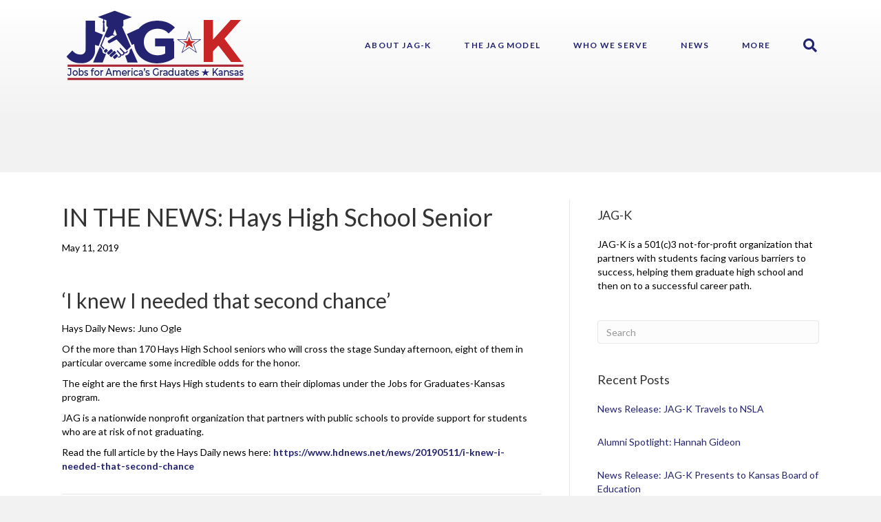

--- FILE ---
content_type: text/html; charset=UTF-8
request_url: https://jagkansas.org/in-the-news-hays-high-school-senior/
body_size: 13055
content:
<!DOCTYPE html>
<html lang="en-US">
<head>
<meta charset="UTF-8" />
<meta name='viewport' content='width=device-width, initial-scale=1.0' />
<meta http-equiv='X-UA-Compatible' content='IE=edge' />
<link rel="profile" href="https://gmpg.org/xfn/11" />
<meta name='robots' content='index, follow, max-image-preview:large, max-snippet:-1, max-video-preview:-1' />

	<!-- This site is optimized with the Yoast SEO plugin v20.11 - https://yoast.com/wordpress/plugins/seo/ -->
	<title>IN THE NEWS: Hays High School Senior - Jobs for America&#039;s Graduates-Kansas</title>
	<meta name="description" content="Hays Daily News highlights Hays High School senior who found her second chance through Jobs for America&#039;s Graduates - Kansas" />
	<link rel="canonical" href="https://jagkansas.org/in-the-news-hays-high-school-senior/" />
	<meta property="og:locale" content="en_US" />
	<meta property="og:type" content="article" />
	<meta property="og:title" content="IN THE NEWS: Hays High School Senior - Jobs for America&#039;s Graduates-Kansas" />
	<meta property="og:description" content="Hays Daily News highlights Hays High School senior who found her second chance through Jobs for America&#039;s Graduates - Kansas" />
	<meta property="og:url" content="https://jagkansas.org/in-the-news-hays-high-school-senior/" />
	<meta property="og:site_name" content="Jobs for America&#039;s Graduates-Kansas" />
	<meta property="article:published_time" content="2019-05-11T16:00:52+00:00" />
	<meta property="article:modified_time" content="2019-05-13T21:41:19+00:00" />
	<meta property="og:image" content="https://jagkansas.org/wp-content/uploads/2019/04/In-the.png" />
	<meta property="og:image:width" content="500" />
	<meta property="og:image:height" content="500" />
	<meta property="og:image:type" content="image/png" />
	<meta name="author" content="Admin" />
	<meta name="twitter:card" content="summary_large_image" />
	<meta name="twitter:label1" content="Written by" />
	<meta name="twitter:data1" content="Admin" />
	<script type="application/ld+json" class="yoast-schema-graph">{"@context":"https://schema.org","@graph":[{"@type":"WebPage","@id":"https://jagkansas.org/in-the-news-hays-high-school-senior/","url":"https://jagkansas.org/in-the-news-hays-high-school-senior/","name":"IN THE NEWS: Hays High School Senior - Jobs for America&#039;s Graduates-Kansas","isPartOf":{"@id":"https://jagkansas.org/#website"},"primaryImageOfPage":{"@id":"https://jagkansas.org/in-the-news-hays-high-school-senior/#primaryimage"},"image":{"@id":"https://jagkansas.org/in-the-news-hays-high-school-senior/#primaryimage"},"thumbnailUrl":"https://jagkansas.org/wp-content/uploads/2019/04/In-the.png","datePublished":"2019-05-11T16:00:52+00:00","dateModified":"2019-05-13T21:41:19+00:00","author":{"@id":"https://jagkansas.org/#/schema/person/7fcc0644b582fcf5cfff8f881d80ca08"},"description":"Hays Daily News highlights Hays High School senior who found her second chance through Jobs for America's Graduates - Kansas","breadcrumb":{"@id":"https://jagkansas.org/in-the-news-hays-high-school-senior/#breadcrumb"},"inLanguage":"en-US","potentialAction":[{"@type":"ReadAction","target":["https://jagkansas.org/in-the-news-hays-high-school-senior/"]}]},{"@type":"ImageObject","inLanguage":"en-US","@id":"https://jagkansas.org/in-the-news-hays-high-school-senior/#primaryimage","url":"https://jagkansas.org/wp-content/uploads/2019/04/In-the.png","contentUrl":"https://jagkansas.org/wp-content/uploads/2019/04/In-the.png","width":500,"height":500},{"@type":"BreadcrumbList","@id":"https://jagkansas.org/in-the-news-hays-high-school-senior/#breadcrumb","itemListElement":[{"@type":"ListItem","position":1,"name":"Home","item":"https://jagkansas.org/"},{"@type":"ListItem","position":2,"name":"Blog","item":"https://jagkansas.org/blog/"},{"@type":"ListItem","position":3,"name":"IN THE NEWS: Hays High School Senior"}]},{"@type":"WebSite","@id":"https://jagkansas.org/#website","url":"https://jagkansas.org/","name":"Jobs for America&#039;s Graduates-Kansas","description":"","potentialAction":[{"@type":"SearchAction","target":{"@type":"EntryPoint","urlTemplate":"https://jagkansas.org/?s={search_term_string}"},"query-input":"required name=search_term_string"}],"inLanguage":"en-US"},{"@type":"Person","@id":"https://jagkansas.org/#/schema/person/7fcc0644b582fcf5cfff8f881d80ca08","name":"Admin","image":{"@type":"ImageObject","inLanguage":"en-US","@id":"https://jagkansas.org/#/schema/person/image/","url":"https://secure.gravatar.com/avatar/7e70915693d729aeb7338162477afb03?s=96&d=mm&r=g","contentUrl":"https://secure.gravatar.com/avatar/7e70915693d729aeb7338162477afb03?s=96&d=mm&r=g","caption":"Admin"},"url":"https://jagkansas.org/author/marysabatini/"}]}</script>
	<!-- / Yoast SEO plugin. -->


<link rel='dns-prefetch' href='//fonts.googleapis.com' />
<link href='https://fonts.gstatic.com' crossorigin rel='preconnect' />
<link rel="alternate" type="application/rss+xml" title="Jobs for America&#039;s Graduates-Kansas &raquo; Feed" href="https://jagkansas.org/feed/" />
<link rel="alternate" type="application/rss+xml" title="Jobs for America&#039;s Graduates-Kansas &raquo; Comments Feed" href="https://jagkansas.org/comments/feed/" />
<link rel="alternate" type="application/rss+xml" title="Jobs for America&#039;s Graduates-Kansas &raquo; IN THE NEWS: Hays High School Senior Comments Feed" href="https://jagkansas.org/in-the-news-hays-high-school-senior/feed/" />
<script>
window._wpemojiSettings = {"baseUrl":"https:\/\/s.w.org\/images\/core\/emoji\/14.0.0\/72x72\/","ext":".png","svgUrl":"https:\/\/s.w.org\/images\/core\/emoji\/14.0.0\/svg\/","svgExt":".svg","source":{"concatemoji":"https:\/\/jagkansas.org\/wp-includes\/js\/wp-emoji-release.min.js?ver=6.4.7"}};
/*! This file is auto-generated */
!function(i,n){var o,s,e;function c(e){try{var t={supportTests:e,timestamp:(new Date).valueOf()};sessionStorage.setItem(o,JSON.stringify(t))}catch(e){}}function p(e,t,n){e.clearRect(0,0,e.canvas.width,e.canvas.height),e.fillText(t,0,0);var t=new Uint32Array(e.getImageData(0,0,e.canvas.width,e.canvas.height).data),r=(e.clearRect(0,0,e.canvas.width,e.canvas.height),e.fillText(n,0,0),new Uint32Array(e.getImageData(0,0,e.canvas.width,e.canvas.height).data));return t.every(function(e,t){return e===r[t]})}function u(e,t,n){switch(t){case"flag":return n(e,"\ud83c\udff3\ufe0f\u200d\u26a7\ufe0f","\ud83c\udff3\ufe0f\u200b\u26a7\ufe0f")?!1:!n(e,"\ud83c\uddfa\ud83c\uddf3","\ud83c\uddfa\u200b\ud83c\uddf3")&&!n(e,"\ud83c\udff4\udb40\udc67\udb40\udc62\udb40\udc65\udb40\udc6e\udb40\udc67\udb40\udc7f","\ud83c\udff4\u200b\udb40\udc67\u200b\udb40\udc62\u200b\udb40\udc65\u200b\udb40\udc6e\u200b\udb40\udc67\u200b\udb40\udc7f");case"emoji":return!n(e,"\ud83e\udef1\ud83c\udffb\u200d\ud83e\udef2\ud83c\udfff","\ud83e\udef1\ud83c\udffb\u200b\ud83e\udef2\ud83c\udfff")}return!1}function f(e,t,n){var r="undefined"!=typeof WorkerGlobalScope&&self instanceof WorkerGlobalScope?new OffscreenCanvas(300,150):i.createElement("canvas"),a=r.getContext("2d",{willReadFrequently:!0}),o=(a.textBaseline="top",a.font="600 32px Arial",{});return e.forEach(function(e){o[e]=t(a,e,n)}),o}function t(e){var t=i.createElement("script");t.src=e,t.defer=!0,i.head.appendChild(t)}"undefined"!=typeof Promise&&(o="wpEmojiSettingsSupports",s=["flag","emoji"],n.supports={everything:!0,everythingExceptFlag:!0},e=new Promise(function(e){i.addEventListener("DOMContentLoaded",e,{once:!0})}),new Promise(function(t){var n=function(){try{var e=JSON.parse(sessionStorage.getItem(o));if("object"==typeof e&&"number"==typeof e.timestamp&&(new Date).valueOf()<e.timestamp+604800&&"object"==typeof e.supportTests)return e.supportTests}catch(e){}return null}();if(!n){if("undefined"!=typeof Worker&&"undefined"!=typeof OffscreenCanvas&&"undefined"!=typeof URL&&URL.createObjectURL&&"undefined"!=typeof Blob)try{var e="postMessage("+f.toString()+"("+[JSON.stringify(s),u.toString(),p.toString()].join(",")+"));",r=new Blob([e],{type:"text/javascript"}),a=new Worker(URL.createObjectURL(r),{name:"wpTestEmojiSupports"});return void(a.onmessage=function(e){c(n=e.data),a.terminate(),t(n)})}catch(e){}c(n=f(s,u,p))}t(n)}).then(function(e){for(var t in e)n.supports[t]=e[t],n.supports.everything=n.supports.everything&&n.supports[t],"flag"!==t&&(n.supports.everythingExceptFlag=n.supports.everythingExceptFlag&&n.supports[t]);n.supports.everythingExceptFlag=n.supports.everythingExceptFlag&&!n.supports.flag,n.DOMReady=!1,n.readyCallback=function(){n.DOMReady=!0}}).then(function(){return e}).then(function(){var e;n.supports.everything||(n.readyCallback(),(e=n.source||{}).concatemoji?t(e.concatemoji):e.wpemoji&&e.twemoji&&(t(e.twemoji),t(e.wpemoji)))}))}((window,document),window._wpemojiSettings);
</script>
<style id='wp-emoji-styles-inline-css'>

	img.wp-smiley, img.emoji {
		display: inline !important;
		border: none !important;
		box-shadow: none !important;
		height: 1em !important;
		width: 1em !important;
		margin: 0 0.07em !important;
		vertical-align: -0.1em !important;
		background: none !important;
		padding: 0 !important;
	}
</style>
<link rel='stylesheet' id='wp-block-library-css' href='https://jagkansas.org/wp-includes/css/dist/block-library/style.min.css?ver=6.4.7' media='all' />
<style id='wp-block-library-theme-inline-css'>
.wp-block-audio figcaption{color:#555;font-size:13px;text-align:center}.is-dark-theme .wp-block-audio figcaption{color:hsla(0,0%,100%,.65)}.wp-block-audio{margin:0 0 1em}.wp-block-code{border:1px solid #ccc;border-radius:4px;font-family:Menlo,Consolas,monaco,monospace;padding:.8em 1em}.wp-block-embed figcaption{color:#555;font-size:13px;text-align:center}.is-dark-theme .wp-block-embed figcaption{color:hsla(0,0%,100%,.65)}.wp-block-embed{margin:0 0 1em}.blocks-gallery-caption{color:#555;font-size:13px;text-align:center}.is-dark-theme .blocks-gallery-caption{color:hsla(0,0%,100%,.65)}.wp-block-image figcaption{color:#555;font-size:13px;text-align:center}.is-dark-theme .wp-block-image figcaption{color:hsla(0,0%,100%,.65)}.wp-block-image{margin:0 0 1em}.wp-block-pullquote{border-bottom:4px solid;border-top:4px solid;color:currentColor;margin-bottom:1.75em}.wp-block-pullquote cite,.wp-block-pullquote footer,.wp-block-pullquote__citation{color:currentColor;font-size:.8125em;font-style:normal;text-transform:uppercase}.wp-block-quote{border-left:.25em solid;margin:0 0 1.75em;padding-left:1em}.wp-block-quote cite,.wp-block-quote footer{color:currentColor;font-size:.8125em;font-style:normal;position:relative}.wp-block-quote.has-text-align-right{border-left:none;border-right:.25em solid;padding-left:0;padding-right:1em}.wp-block-quote.has-text-align-center{border:none;padding-left:0}.wp-block-quote.is-large,.wp-block-quote.is-style-large,.wp-block-quote.is-style-plain{border:none}.wp-block-search .wp-block-search__label{font-weight:700}.wp-block-search__button{border:1px solid #ccc;padding:.375em .625em}:where(.wp-block-group.has-background){padding:1.25em 2.375em}.wp-block-separator.has-css-opacity{opacity:.4}.wp-block-separator{border:none;border-bottom:2px solid;margin-left:auto;margin-right:auto}.wp-block-separator.has-alpha-channel-opacity{opacity:1}.wp-block-separator:not(.is-style-wide):not(.is-style-dots){width:100px}.wp-block-separator.has-background:not(.is-style-dots){border-bottom:none;height:1px}.wp-block-separator.has-background:not(.is-style-wide):not(.is-style-dots){height:2px}.wp-block-table{margin:0 0 1em}.wp-block-table td,.wp-block-table th{word-break:normal}.wp-block-table figcaption{color:#555;font-size:13px;text-align:center}.is-dark-theme .wp-block-table figcaption{color:hsla(0,0%,100%,.65)}.wp-block-video figcaption{color:#555;font-size:13px;text-align:center}.is-dark-theme .wp-block-video figcaption{color:hsla(0,0%,100%,.65)}.wp-block-video{margin:0 0 1em}.wp-block-template-part.has-background{margin-bottom:0;margin-top:0;padding:1.25em 2.375em}
</style>
<style id='classic-theme-styles-inline-css'>
/*! This file is auto-generated */
.wp-block-button__link{color:#fff;background-color:#32373c;border-radius:9999px;box-shadow:none;text-decoration:none;padding:calc(.667em + 2px) calc(1.333em + 2px);font-size:1.125em}.wp-block-file__button{background:#32373c;color:#fff;text-decoration:none}
</style>
<style id='global-styles-inline-css'>
body{--wp--preset--color--black: #000000;--wp--preset--color--cyan-bluish-gray: #abb8c3;--wp--preset--color--white: #ffffff;--wp--preset--color--pale-pink: #f78da7;--wp--preset--color--vivid-red: #cf2e2e;--wp--preset--color--luminous-vivid-orange: #ff6900;--wp--preset--color--luminous-vivid-amber: #fcb900;--wp--preset--color--light-green-cyan: #7bdcb5;--wp--preset--color--vivid-green-cyan: #00d084;--wp--preset--color--pale-cyan-blue: #8ed1fc;--wp--preset--color--vivid-cyan-blue: #0693e3;--wp--preset--color--vivid-purple: #9b51e0;--wp--preset--gradient--vivid-cyan-blue-to-vivid-purple: linear-gradient(135deg,rgba(6,147,227,1) 0%,rgb(155,81,224) 100%);--wp--preset--gradient--light-green-cyan-to-vivid-green-cyan: linear-gradient(135deg,rgb(122,220,180) 0%,rgb(0,208,130) 100%);--wp--preset--gradient--luminous-vivid-amber-to-luminous-vivid-orange: linear-gradient(135deg,rgba(252,185,0,1) 0%,rgba(255,105,0,1) 100%);--wp--preset--gradient--luminous-vivid-orange-to-vivid-red: linear-gradient(135deg,rgba(255,105,0,1) 0%,rgb(207,46,46) 100%);--wp--preset--gradient--very-light-gray-to-cyan-bluish-gray: linear-gradient(135deg,rgb(238,238,238) 0%,rgb(169,184,195) 100%);--wp--preset--gradient--cool-to-warm-spectrum: linear-gradient(135deg,rgb(74,234,220) 0%,rgb(151,120,209) 20%,rgb(207,42,186) 40%,rgb(238,44,130) 60%,rgb(251,105,98) 80%,rgb(254,248,76) 100%);--wp--preset--gradient--blush-light-purple: linear-gradient(135deg,rgb(255,206,236) 0%,rgb(152,150,240) 100%);--wp--preset--gradient--blush-bordeaux: linear-gradient(135deg,rgb(254,205,165) 0%,rgb(254,45,45) 50%,rgb(107,0,62) 100%);--wp--preset--gradient--luminous-dusk: linear-gradient(135deg,rgb(255,203,112) 0%,rgb(199,81,192) 50%,rgb(65,88,208) 100%);--wp--preset--gradient--pale-ocean: linear-gradient(135deg,rgb(255,245,203) 0%,rgb(182,227,212) 50%,rgb(51,167,181) 100%);--wp--preset--gradient--electric-grass: linear-gradient(135deg,rgb(202,248,128) 0%,rgb(113,206,126) 100%);--wp--preset--gradient--midnight: linear-gradient(135deg,rgb(2,3,129) 0%,rgb(40,116,252) 100%);--wp--preset--font-size--small: 13px;--wp--preset--font-size--medium: 20px;--wp--preset--font-size--large: 36px;--wp--preset--font-size--x-large: 42px;--wp--preset--spacing--20: 0.44rem;--wp--preset--spacing--30: 0.67rem;--wp--preset--spacing--40: 1rem;--wp--preset--spacing--50: 1.5rem;--wp--preset--spacing--60: 2.25rem;--wp--preset--spacing--70: 3.38rem;--wp--preset--spacing--80: 5.06rem;--wp--preset--shadow--natural: 6px 6px 9px rgba(0, 0, 0, 0.2);--wp--preset--shadow--deep: 12px 12px 50px rgba(0, 0, 0, 0.4);--wp--preset--shadow--sharp: 6px 6px 0px rgba(0, 0, 0, 0.2);--wp--preset--shadow--outlined: 6px 6px 0px -3px rgba(255, 255, 255, 1), 6px 6px rgba(0, 0, 0, 1);--wp--preset--shadow--crisp: 6px 6px 0px rgba(0, 0, 0, 1);}:where(.is-layout-flex){gap: 0.5em;}:where(.is-layout-grid){gap: 0.5em;}body .is-layout-flow > .alignleft{float: left;margin-inline-start: 0;margin-inline-end: 2em;}body .is-layout-flow > .alignright{float: right;margin-inline-start: 2em;margin-inline-end: 0;}body .is-layout-flow > .aligncenter{margin-left: auto !important;margin-right: auto !important;}body .is-layout-constrained > .alignleft{float: left;margin-inline-start: 0;margin-inline-end: 2em;}body .is-layout-constrained > .alignright{float: right;margin-inline-start: 2em;margin-inline-end: 0;}body .is-layout-constrained > .aligncenter{margin-left: auto !important;margin-right: auto !important;}body .is-layout-constrained > :where(:not(.alignleft):not(.alignright):not(.alignfull)){max-width: var(--wp--style--global--content-size);margin-left: auto !important;margin-right: auto !important;}body .is-layout-constrained > .alignwide{max-width: var(--wp--style--global--wide-size);}body .is-layout-flex{display: flex;}body .is-layout-flex{flex-wrap: wrap;align-items: center;}body .is-layout-flex > *{margin: 0;}body .is-layout-grid{display: grid;}body .is-layout-grid > *{margin: 0;}:where(.wp-block-columns.is-layout-flex){gap: 2em;}:where(.wp-block-columns.is-layout-grid){gap: 2em;}:where(.wp-block-post-template.is-layout-flex){gap: 1.25em;}:where(.wp-block-post-template.is-layout-grid){gap: 1.25em;}.has-black-color{color: var(--wp--preset--color--black) !important;}.has-cyan-bluish-gray-color{color: var(--wp--preset--color--cyan-bluish-gray) !important;}.has-white-color{color: var(--wp--preset--color--white) !important;}.has-pale-pink-color{color: var(--wp--preset--color--pale-pink) !important;}.has-vivid-red-color{color: var(--wp--preset--color--vivid-red) !important;}.has-luminous-vivid-orange-color{color: var(--wp--preset--color--luminous-vivid-orange) !important;}.has-luminous-vivid-amber-color{color: var(--wp--preset--color--luminous-vivid-amber) !important;}.has-light-green-cyan-color{color: var(--wp--preset--color--light-green-cyan) !important;}.has-vivid-green-cyan-color{color: var(--wp--preset--color--vivid-green-cyan) !important;}.has-pale-cyan-blue-color{color: var(--wp--preset--color--pale-cyan-blue) !important;}.has-vivid-cyan-blue-color{color: var(--wp--preset--color--vivid-cyan-blue) !important;}.has-vivid-purple-color{color: var(--wp--preset--color--vivid-purple) !important;}.has-black-background-color{background-color: var(--wp--preset--color--black) !important;}.has-cyan-bluish-gray-background-color{background-color: var(--wp--preset--color--cyan-bluish-gray) !important;}.has-white-background-color{background-color: var(--wp--preset--color--white) !important;}.has-pale-pink-background-color{background-color: var(--wp--preset--color--pale-pink) !important;}.has-vivid-red-background-color{background-color: var(--wp--preset--color--vivid-red) !important;}.has-luminous-vivid-orange-background-color{background-color: var(--wp--preset--color--luminous-vivid-orange) !important;}.has-luminous-vivid-amber-background-color{background-color: var(--wp--preset--color--luminous-vivid-amber) !important;}.has-light-green-cyan-background-color{background-color: var(--wp--preset--color--light-green-cyan) !important;}.has-vivid-green-cyan-background-color{background-color: var(--wp--preset--color--vivid-green-cyan) !important;}.has-pale-cyan-blue-background-color{background-color: var(--wp--preset--color--pale-cyan-blue) !important;}.has-vivid-cyan-blue-background-color{background-color: var(--wp--preset--color--vivid-cyan-blue) !important;}.has-vivid-purple-background-color{background-color: var(--wp--preset--color--vivid-purple) !important;}.has-black-border-color{border-color: var(--wp--preset--color--black) !important;}.has-cyan-bluish-gray-border-color{border-color: var(--wp--preset--color--cyan-bluish-gray) !important;}.has-white-border-color{border-color: var(--wp--preset--color--white) !important;}.has-pale-pink-border-color{border-color: var(--wp--preset--color--pale-pink) !important;}.has-vivid-red-border-color{border-color: var(--wp--preset--color--vivid-red) !important;}.has-luminous-vivid-orange-border-color{border-color: var(--wp--preset--color--luminous-vivid-orange) !important;}.has-luminous-vivid-amber-border-color{border-color: var(--wp--preset--color--luminous-vivid-amber) !important;}.has-light-green-cyan-border-color{border-color: var(--wp--preset--color--light-green-cyan) !important;}.has-vivid-green-cyan-border-color{border-color: var(--wp--preset--color--vivid-green-cyan) !important;}.has-pale-cyan-blue-border-color{border-color: var(--wp--preset--color--pale-cyan-blue) !important;}.has-vivid-cyan-blue-border-color{border-color: var(--wp--preset--color--vivid-cyan-blue) !important;}.has-vivid-purple-border-color{border-color: var(--wp--preset--color--vivid-purple) !important;}.has-vivid-cyan-blue-to-vivid-purple-gradient-background{background: var(--wp--preset--gradient--vivid-cyan-blue-to-vivid-purple) !important;}.has-light-green-cyan-to-vivid-green-cyan-gradient-background{background: var(--wp--preset--gradient--light-green-cyan-to-vivid-green-cyan) !important;}.has-luminous-vivid-amber-to-luminous-vivid-orange-gradient-background{background: var(--wp--preset--gradient--luminous-vivid-amber-to-luminous-vivid-orange) !important;}.has-luminous-vivid-orange-to-vivid-red-gradient-background{background: var(--wp--preset--gradient--luminous-vivid-orange-to-vivid-red) !important;}.has-very-light-gray-to-cyan-bluish-gray-gradient-background{background: var(--wp--preset--gradient--very-light-gray-to-cyan-bluish-gray) !important;}.has-cool-to-warm-spectrum-gradient-background{background: var(--wp--preset--gradient--cool-to-warm-spectrum) !important;}.has-blush-light-purple-gradient-background{background: var(--wp--preset--gradient--blush-light-purple) !important;}.has-blush-bordeaux-gradient-background{background: var(--wp--preset--gradient--blush-bordeaux) !important;}.has-luminous-dusk-gradient-background{background: var(--wp--preset--gradient--luminous-dusk) !important;}.has-pale-ocean-gradient-background{background: var(--wp--preset--gradient--pale-ocean) !important;}.has-electric-grass-gradient-background{background: var(--wp--preset--gradient--electric-grass) !important;}.has-midnight-gradient-background{background: var(--wp--preset--gradient--midnight) !important;}.has-small-font-size{font-size: var(--wp--preset--font-size--small) !important;}.has-medium-font-size{font-size: var(--wp--preset--font-size--medium) !important;}.has-large-font-size{font-size: var(--wp--preset--font-size--large) !important;}.has-x-large-font-size{font-size: var(--wp--preset--font-size--x-large) !important;}
.wp-block-navigation a:where(:not(.wp-element-button)){color: inherit;}
:where(.wp-block-post-template.is-layout-flex){gap: 1.25em;}:where(.wp-block-post-template.is-layout-grid){gap: 1.25em;}
:where(.wp-block-columns.is-layout-flex){gap: 2em;}:where(.wp-block-columns.is-layout-grid){gap: 2em;}
.wp-block-pullquote{font-size: 1.5em;line-height: 1.6;}
</style>
<link rel='stylesheet' id='font-awesome-5-css' href='https://jagkansas.org/wp-content/plugins/bb-plugin/fonts/fontawesome/5.15.4/css/all.min.css?ver=2.7.4.2' media='all' />
<link rel='stylesheet' id='font-awesome-css' href='https://jagkansas.org/wp-content/plugins/bb-plugin/fonts/fontawesome/5.15.4/css/v4-shims.min.css?ver=2.7.4.2' media='all' />
<link rel='stylesheet' id='jquery-magnificpopup-css' href='https://jagkansas.org/wp-content/plugins/bb-plugin/css/jquery.magnificpopup.min.css?ver=2.7.4.2' media='all' />
<link rel='stylesheet' id='base-css' href='https://jagkansas.org/wp-content/themes/bb-theme/css/base.min.css?ver=1.7.14' media='all' />
<link rel='stylesheet' id='fl-automator-skin-css' href='https://jagkansas.org/wp-content/uploads/bb-theme/skin-681bca9b062e9.css?ver=1.7.14' media='all' />
<link rel='stylesheet' id='fl-builder-google-fonts-0bf057177c8e20fe1b9b876947f89119-css' href='//fonts.googleapis.com/css?family=Lato%3A300%2C400%2C700%2C400%2C700&#038;ver=6.4.7' media='all' />
<script src="https://jagkansas.org/wp-includes/js/jquery/jquery.min.js?ver=3.7.1" id="jquery-core-js"></script>
<script src="https://jagkansas.org/wp-includes/js/jquery/jquery-migrate.min.js?ver=3.4.1" id="jquery-migrate-js"></script>
<link rel="https://api.w.org/" href="https://jagkansas.org/wp-json/" /><link rel="alternate" type="application/json" href="https://jagkansas.org/wp-json/wp/v2/posts/1299" /><link rel="EditURI" type="application/rsd+xml" title="RSD" href="https://jagkansas.org/xmlrpc.php?rsd" />
<meta name="generator" content="WordPress 6.4.7" />
<link rel='shortlink' href='https://jagkansas.org/?p=1299' />
<link rel="alternate" type="application/json+oembed" href="https://jagkansas.org/wp-json/oembed/1.0/embed?url=https%3A%2F%2Fjagkansas.org%2Fin-the-news-hays-high-school-senior%2F" />
<link rel="alternate" type="text/xml+oembed" href="https://jagkansas.org/wp-json/oembed/1.0/embed?url=https%3A%2F%2Fjagkansas.org%2Fin-the-news-hays-high-school-senior%2F&#038;format=xml" />
<link rel="pingback" href="https://jagkansas.org/xmlrpc.php">
<link rel="icon" href="https://jagkansas.org/wp-content/uploads/2019/04/cropped-JAG-K-logo-small-with-tagline-32x32.png" sizes="32x32" />
<link rel="icon" href="https://jagkansas.org/wp-content/uploads/2019/04/cropped-JAG-K-logo-small-with-tagline-192x192.png" sizes="192x192" />
<link rel="apple-touch-icon" href="https://jagkansas.org/wp-content/uploads/2019/04/cropped-JAG-K-logo-small-with-tagline-180x180.png" />
<meta name="msapplication-TileImage" content="https://jagkansas.org/wp-content/uploads/2019/04/cropped-JAG-K-logo-small-with-tagline-270x270.png" />
		<style id="wp-custom-css">
			/* Nav */
.fl-page-nav a{
	letter-spacing:.1em;
}
.fl-page-header{
background: -moz-linear-gradient(top, rgba(255,255,255,1) 0%, rgba(255,255,255,0) 100%) !important; /* FF3.6-15 */
background: -webkit-linear-gradient(top, rgba(255,255,255,1) 0%,rgba(255,255,255,0) 70%) !important; /* Chrome10-25,Safari5.1-6 */
background: linear-gradient(to bottom, rgba(255,255,255,1) 0%,rgba(255,255,255,0) 70%) !important; /* W3C, IE10+, FF16+, Chrome26+, Opera12+, Safari7+ */
filter: progid:DXImageTransform.Microsoft.gradient( startColorstr='#ffffff', endColorstr='#00ffffff',GradientType=0 ) !important; /* IE6-9 */
}
header.fl-page-header.fl-page-header-primary.fl-page-nav-right.fl-page-nav-toggle-icon {
    min-height: 250px;
}

/*Scrolling header*/
header.fl-page-header.fl-page-header-primary.fl-page-nav-right.fl-page-nav-toggle-icon.fl-shrink-header{
	min-height: 50px;
	background-color:#fff !important;
}

/*Slider*/
h2.fl-slide-title {
    text-transform: uppercase;
}
.fl-content-slider-navigation {
    width: 90%;
    margin: 75px auto;
}
.fl-slide-content-wrap {
    margin-top: 20%;
}
.fl-slide-content {
    background-color: rgba(0,0,0,.7);
    padding: 30px;
}
.content-slider h2{
	font-size:4em !important;
	line-height:1em;
}
.content-slider .fl-slide-text{
	font-size:1.2em;
}
/**/
.fl-button-wrap a{
	font-weight:bold !important;
	text-transform:uppercase;
	font-size:1em !important;
}
/* Blog post module*/
.fl-node-5bbbb756262d9 .uabb-post-wrapper .uabb-blog-posts-shadow {
    border-radius: 8px;
    overflow: hidden;
    box-shadow: 1px 2px 5px #000;
}
/* Footer */
footer h4{
	font-weight:bold;
	text-transform:uppercase;
}
.fl-social-icons i{
	font-weight:100 !important;
	color:#232372 !important;
	background-color:#fff;
	border-radius:25px;
}
footer .neoncrm-email-signup-widget label{
	margin-top:5px !important;
}
footer .neoncrm-email-signup-widget button{
	background-color:#B51E3A;
}

.fl-widget ul li {
    display: block;
    margin-bottom: 28px;
}

#menu-footer-menu .footercta a{
	background-color:#C82527;
	color:#fff !important;
	transition:.2s;
	padding:10px 20px;
}

#menu-footer-menu .footercta a:hover{
	background-color:#fff!important;
	color: #1F2562 !important;
	transition:.2s;
}

#menu-footer-menu .footercta a{
	background-color:#C82527;
	color:#fff !important;
	transition:.2s;
	padding:10px 20px;
}

#menu-footer-menu .footercta a:hover{
	background-color:#fff!important;
	color: #1F2562 !important;
	transition:.2s;
}
/*Signup form*/
.form-container .submit-button input{
	background-color:#C82527;
	border-radius:0;
}
/*Mediaqueries*/
@media (min-width: 992px){
.fl-page-nav-right .fl-page-header-wrap {
    border-bottom: 0px;
}
}
@media (max-width: 768px){
.fl-page-nav {
    background: transparent;
    background-color: #fff;
}
	header.fl-page-header.fl-page-header-primary.fl-page-nav-right.fl-page-nav-toggle-icon {
    min-height: 50px;
	}
	.fl-slide-content-wrap {
    margin-top: 0;
	}
}		</style>
		<link rel="stylesheet" href="https://use.fontawesome.com/releases/v5.3.1/css/all.css" integrity="sha384-mzrmE5qonljUremFsqc01SB46JvROS7bZs3IO2EmfFsd15uHvIt+Y8vEf7N7fWAU" crossorigin="anonymous">
<link rel="stylesheet" href="https://jagkansas.org/wp-content/themes/bb-inspire/style.css" /></head>
<body class="post-template-default single single-post postid-1299 single-format-standard fl-framework-base fl-preset-default fl-full-width fl-has-sidebar fl-shrink fl-search-active has-blocks" itemscope="itemscope" itemtype="https://schema.org/WebPage">
<a aria-label="Skip to content" class="fl-screen-reader-text" href="#fl-main-content">Skip to content</a><div class="fl-page">
	<header class="fl-page-header fl-page-header-primary fl-page-nav-right fl-page-nav-toggle-icon fl-page-nav-toggle-visible-mobile" itemscope="itemscope" itemtype="https://schema.org/WPHeader"  role="banner">
	<div class="fl-page-header-wrap">
		<div class="fl-page-header-container container">
			<div class="fl-page-header-row row">
				<div class="col-sm-12 col-md-4 fl-page-header-logo-col">
					<div class="fl-page-header-logo" itemscope="itemscope" itemtype="https://schema.org/Organization">
						<a href="https://jagkansas.org/" itemprop="url"><img class="fl-logo-img" loading="false" data-no-lazy="1"   itemscope itemtype="https://schema.org/ImageObject" src="https://jagkansas.org/wp-content/uploads/2019/04/JAG-K-logo-small-with-tagline.png" data-retina="" title="" width="344" height="109" alt="Jobs for America&#039;s Graduates-Kansas" /><meta itemprop="name" content="Jobs for America&#039;s Graduates-Kansas" /></a>
											</div>
				</div>
				<div class="col-sm-12 col-md-8 fl-page-nav-col">
					<div class="fl-page-nav-wrap">
						<nav class="fl-page-nav fl-nav navbar navbar-default navbar-expand-md" aria-label="Header Menu" itemscope="itemscope" itemtype="https://schema.org/SiteNavigationElement" role="navigation">
							<button type="button" class="navbar-toggle navbar-toggler" data-toggle="collapse" data-target=".fl-page-nav-collapse">
								<span><i class="fas fa-bars" aria-hidden="true"></i><span class="sr-only">Menu</span></span>
							</button>
							<div class="fl-page-nav-collapse collapse navbar-collapse">
								<ul id="menu-main-navigation" class="nav navbar-nav navbar-right menu fl-theme-menu"><li id="menu-item-1190" class="menu-item menu-item-type-custom menu-item-object-custom menu-item-has-children menu-item-1190 nav-item"><a href="#" class="nav-link">About JAG-K</a><div class="fl-submenu-icon-wrap"><span class="fl-submenu-toggle-icon"></span></div>
<ul class="sub-menu">
	<li id="menu-item-1197" class="menu-item menu-item-type-post_type menu-item-object-page menu-item-1197 nav-item"><a href="https://jagkansas.org/about/" class="nav-link">What is JAG-K?</a></li>
	<li id="menu-item-1202" class="menu-item menu-item-type-post_type menu-item-object-page menu-item-1202 nav-item"><a href="https://jagkansas.org/outcome-data/" class="nav-link">Success Outcomes</a></li>
	<li id="menu-item-5610" class="menu-item menu-item-type-post_type menu-item-object-page menu-item-5610 nav-item"><a href="https://jagkansas.org/board-of-directors/" class="nav-link">Board of Directors</a></li>
	<li id="menu-item-1199" class="menu-item menu-item-type-post_type menu-item-object-page menu-item-1199 nav-item"><a href="https://jagkansas.org/partners-sponsors/" class="nav-link">Partners and Sponsors</a></li>
	<li id="menu-item-3805" class="menu-item menu-item-type-post_type menu-item-object-page menu-item-3805 nav-item"><a href="https://jagkansas.org/students/" class="nav-link">Students</a></li>
	<li id="menu-item-2772" class="menu-item menu-item-type-custom menu-item-object-custom menu-item-2772 nav-item"><a href="https://jagkansas.org/home/success-stories/" class="nav-link">Success Stories</a></li>
</ul>
</li>
<li id="menu-item-1185" class="menu-item menu-item-type-custom menu-item-object-custom menu-item-has-children menu-item-1185 nav-item"><a href="#" class="nav-link">The Jag Model</a><div class="fl-submenu-icon-wrap"><span class="fl-submenu-toggle-icon"></span></div>
<ul class="sub-menu">
	<li id="menu-item-1200" class="menu-item menu-item-type-post_type menu-item-object-page menu-item-1200 nav-item"><a href="https://jagkansas.org/national-model/" class="nav-link">National Model</a></li>
	<li id="menu-item-1201" class="menu-item menu-item-type-post_type menu-item-object-page menu-item-1201 nav-item"><a href="https://jagkansas.org/project-based-learning/" class="nav-link">The JAG Advantage</a></li>
	<li id="menu-item-1191" class="menu-item menu-item-type-custom menu-item-object-custom menu-item-1191 nav-item"><a href="http://jag.org/" class="nav-link">National Website</a></li>
</ul>
</li>
<li id="menu-item-1186" class="menu-item menu-item-type-custom menu-item-object-custom menu-item-has-children menu-item-1186 nav-item"><a href="#" class="nav-link">Who We Serve</a><div class="fl-submenu-icon-wrap"><span class="fl-submenu-toggle-icon"></span></div>
<ul class="sub-menu">
	<li id="menu-item-1206" class="menu-item menu-item-type-post_type menu-item-object-page menu-item-1206 nav-item"><a href="https://jagkansas.org/programs/" class="nav-link">Our Programs</a></li>
	<li id="menu-item-1195" class="menu-item menu-item-type-post_type menu-item-object-page menu-item-1195 nav-item"><a href="https://jagkansas.org/program-locations/" class="nav-link">Program Locations</a></li>
</ul>
</li>
<li id="menu-item-1187" class="menu-item menu-item-type-custom menu-item-object-custom menu-item-1187 nav-item"><a href="https://jagkansas.org/news/" class="nav-link">News</a></li>
<li id="menu-item-1189" class="menu-item menu-item-type-custom menu-item-object-custom menu-item-has-children menu-item-1189 nav-item"><a href="#" class="nav-link">More</a><div class="fl-submenu-icon-wrap"><span class="fl-submenu-toggle-icon"></span></div>
<ul class="sub-menu">
	<li id="menu-item-1204" class="menu-item menu-item-type-post_type menu-item-object-page menu-item-1204 nav-item"><a href="https://jagkansas.org/career-opportunities/" class="nav-link">Career Opportunities</a></li>
	<li id="menu-item-4220" class="menu-item menu-item-type-post_type menu-item-object-page menu-item-4220 nav-item"><a href="https://jagkansas.org/home/eywc/" class="nav-link">Coffee with CEO Chuck</a></li>
	<li id="menu-item-1205" class="menu-item menu-item-type-post_type menu-item-object-page menu-item-1205 nav-item"><a href="https://jagkansas.org/get-involved/" class="nav-link">Get Involved</a></li>
	<li id="menu-item-3323" class="menu-item menu-item-type-post_type menu-item-object-page menu-item-3323 nav-item"><a href="https://jagkansas.org/alumni/" class="nav-link">JAG-K Alumni Association</a></li>
	<li id="menu-item-1203" class="menu-item menu-item-type-post_type menu-item-object-page menu-item-1203 nav-item"><a href="https://jagkansas.org/bod-resource-page/" class="nav-link">Board of Directors Resource Page</a></li>
</ul>
</li>
</ul><div class="fl-page-nav-search">
	<a href="#" class="fas fa-search" aria-label="Search" aria-expanded="false" aria-haspopup="true" id='flsearchform'></a>
	<form method="get" role="search" aria-label="Search" action="https://jagkansas.org/" title="Type and press Enter to search.">
		<input type="search" class="fl-search-input form-control" name="s" placeholder="Search" value="" aria-labelledby="flsearchform" />
	</form>
</div>
							</div>
						</nav>
					</div>
				</div>
			</div>
		</div>
	</div>
</header><!-- .fl-page-header -->
	<div id="fl-main-content" class="fl-page-content" itemprop="mainContentOfPage" role="main">

		
<div class="container">
	<div class="row">

		
		<div class="fl-content fl-content-left col-md-8">
			<article class="fl-post post-1299 post type-post status-publish format-standard has-post-thumbnail hentry category-kudos category-news category-success-story tag-in-the-news" id="fl-post-1299" itemscope itemtype="https://schema.org/BlogPosting">

	
	<header class="fl-post-header">
		<h1 class="fl-post-title" itemprop="headline">
			IN THE NEWS: Hays High School Senior					</h1>
		<div class="fl-post-meta fl-post-meta-top"><span class="fl-post-date">May 11, 2019</span></div><meta itemscope itemprop="mainEntityOfPage" itemtype="https://schema.org/WebPage" itemid="https://jagkansas.org/in-the-news-hays-high-school-senior/" content="IN THE NEWS: Hays High School Senior" /><meta itemprop="datePublished" content="2019-05-11" /><meta itemprop="dateModified" content="2019-05-13" /><div itemprop="publisher" itemscope itemtype="https://schema.org/Organization"><meta itemprop="name" content="Jobs for America&#039;s Graduates-Kansas"><div itemprop="logo" itemscope itemtype="https://schema.org/ImageObject"><meta itemprop="url" content="https://jagkansas.org/wp-content/uploads/2019/04/JAG-K-logo-small-with-tagline.png"></div></div><div itemscope itemprop="author" itemtype="https://schema.org/Person"><meta itemprop="url" content="https://jagkansas.org/author/marysabatini/" /><meta itemprop="name" content="Admin" /></div><div itemscope itemprop="image" itemtype="https://schema.org/ImageObject"><meta itemprop="url" content="https://jagkansas.org/wp-content/uploads/2019/04/In-the.png" /><meta itemprop="width" content="500" /><meta itemprop="height" content="500" /></div><div itemprop="interactionStatistic" itemscope itemtype="https://schema.org/InteractionCounter"><meta itemprop="interactionType" content="https://schema.org/CommentAction" /><meta itemprop="userInteractionCount" content="0" /></div>	</header><!-- .fl-post-header -->

	
	
	<div class="fl-post-content clearfix" itemprop="text">
		
<h2 class="wp-block-heading">&#8216;I knew I needed that second chance&#8217; </h2>



<p>Hays Daily News: Juno Ogle</p>



<p>Of the more than 170 Hays High School seniors who will cross the stage Sunday afternoon, eight of them in particular overcame some incredible odds for the honor.</p>



<p>The eight are the first Hays High students to earn their diplomas under the Jobs for Graduates-Kansas program.</p>



<p>JAG is a nationwide nonprofit organization that partners with public schools to provide support for students who are at risk of not graduating.</p>



<p>Read the full article by the Hays Daily news here:  <a href="https://www.hdnews.net/news/20190511/i-knew-i-needed-that-second-chance "><strong>https://www.hdnews.net/news/20190511/i-knew-i-needed-that-second-chance  </strong></a></p>
	</div><!-- .fl-post-content -->

	
	<div class="fl-post-meta fl-post-meta-bottom"><div class="fl-post-cats-tags">Posted in <a href="https://jagkansas.org/category/kudos/" rel="category tag">Kudos</a>, <a href="https://jagkansas.org/category/news/" rel="category tag">News</a>, <a href="https://jagkansas.org/category/success-story/" rel="category tag">Success Story</a> and tagged <a href="https://jagkansas.org/tag/in-the-news/" rel="tag">in the news</a></div></div>		
</article>


<!-- .fl-post -->
		</div>

		<div class="fl-sidebar  fl-sidebar-right fl-sidebar-display-desktop col-md-4" itemscope="itemscope" itemtype="https://schema.org/WPSideBar">
		<aside id="text-2" class="fl-widget widget_text"><h4 class="fl-widget-title">JAG-K</h4>			<div class="textwidget"><p>JAG-K is a 501(c)3 not-for-profit organization that partners with students facing various barriers to success, helping them graduate high school and then on to a successful career path.</p>
</div>
		</aside><aside id="search-2" class="fl-widget widget_search"><form aria-label="Search" method="get" role="search" action="https://jagkansas.org/" title="Type and press Enter to search.">
	<input aria-label="Search" type="search" class="fl-search-input form-control" name="s" placeholder="Search"  value="" onfocus="if (this.value === 'Search') { this.value = ''; }" onblur="if (this.value === '') this.value='Search';" />
</form>
</aside>
		<aside id="recent-posts-2" class="fl-widget widget_recent_entries">
		<h4 class="fl-widget-title">Recent Posts</h4>
		<ul>
											<li>
					<a href="https://jagkansas.org/jag-k-goes-to-nsla/">News Release: JAG-K Travels to NSLA</a>
									</li>
											<li>
					<a href="https://jagkansas.org/alumni-spotlight-hannah-gideon/">Alumni Spotlight: Hannah Gideon</a>
									</li>
											<li>
					<a href="https://jagkansas.org/jag-k-presents-to-kansas-board-of-education/">News Release: JAG-K Presents to Kansas Board of Education</a>
									</li>
											<li>
					<a href="https://jagkansas.org/jag-k-alumni-return-to-jag-k-as-employees/">News Release: JAG-K Alumni Return to JAG-K as Employees</a>
									</li>
											<li>
					<a href="https://jagkansas.org/jag-k-day-at-cloud/">News Release: JAG-K Day at Cloud</a>
									</li>
					</ul>

		</aside><aside id="archives-2" class="fl-widget widget_archive"><h4 class="fl-widget-title">Archives</h4>
			<ul>
					<li><a href='https://jagkansas.org/2025/12/'>December 2025</a></li>
	<li><a href='https://jagkansas.org/2025/11/'>November 2025</a></li>
	<li><a href='https://jagkansas.org/2025/09/'>September 2025</a></li>
	<li><a href='https://jagkansas.org/2025/05/'>May 2025</a></li>
	<li><a href='https://jagkansas.org/2025/04/'>April 2025</a></li>
	<li><a href='https://jagkansas.org/2025/03/'>March 2025</a></li>
	<li><a href='https://jagkansas.org/2025/02/'>February 2025</a></li>
	<li><a href='https://jagkansas.org/2025/01/'>January 2025</a></li>
	<li><a href='https://jagkansas.org/2024/12/'>December 2024</a></li>
	<li><a href='https://jagkansas.org/2024/11/'>November 2024</a></li>
	<li><a href='https://jagkansas.org/2024/10/'>October 2024</a></li>
	<li><a href='https://jagkansas.org/2024/09/'>September 2024</a></li>
	<li><a href='https://jagkansas.org/2024/08/'>August 2024</a></li>
	<li><a href='https://jagkansas.org/2024/07/'>July 2024</a></li>
	<li><a href='https://jagkansas.org/2024/06/'>June 2024</a></li>
	<li><a href='https://jagkansas.org/2024/05/'>May 2024</a></li>
	<li><a href='https://jagkansas.org/2024/04/'>April 2024</a></li>
	<li><a href='https://jagkansas.org/2024/03/'>March 2024</a></li>
	<li><a href='https://jagkansas.org/2024/02/'>February 2024</a></li>
	<li><a href='https://jagkansas.org/2024/01/'>January 2024</a></li>
	<li><a href='https://jagkansas.org/2023/12/'>December 2023</a></li>
	<li><a href='https://jagkansas.org/2023/11/'>November 2023</a></li>
	<li><a href='https://jagkansas.org/2023/10/'>October 2023</a></li>
	<li><a href='https://jagkansas.org/2023/09/'>September 2023</a></li>
	<li><a href='https://jagkansas.org/2023/08/'>August 2023</a></li>
	<li><a href='https://jagkansas.org/2023/07/'>July 2023</a></li>
	<li><a href='https://jagkansas.org/2023/06/'>June 2023</a></li>
	<li><a href='https://jagkansas.org/2023/05/'>May 2023</a></li>
	<li><a href='https://jagkansas.org/2023/04/'>April 2023</a></li>
	<li><a href='https://jagkansas.org/2023/03/'>March 2023</a></li>
	<li><a href='https://jagkansas.org/2023/02/'>February 2023</a></li>
	<li><a href='https://jagkansas.org/2023/01/'>January 2023</a></li>
	<li><a href='https://jagkansas.org/2022/12/'>December 2022</a></li>
	<li><a href='https://jagkansas.org/2022/11/'>November 2022</a></li>
	<li><a href='https://jagkansas.org/2022/10/'>October 2022</a></li>
	<li><a href='https://jagkansas.org/2022/09/'>September 2022</a></li>
	<li><a href='https://jagkansas.org/2022/08/'>August 2022</a></li>
	<li><a href='https://jagkansas.org/2022/07/'>July 2022</a></li>
	<li><a href='https://jagkansas.org/2022/06/'>June 2022</a></li>
	<li><a href='https://jagkansas.org/2022/05/'>May 2022</a></li>
	<li><a href='https://jagkansas.org/2022/04/'>April 2022</a></li>
	<li><a href='https://jagkansas.org/2022/03/'>March 2022</a></li>
	<li><a href='https://jagkansas.org/2022/02/'>February 2022</a></li>
	<li><a href='https://jagkansas.org/2021/12/'>December 2021</a></li>
	<li><a href='https://jagkansas.org/2021/11/'>November 2021</a></li>
	<li><a href='https://jagkansas.org/2021/10/'>October 2021</a></li>
	<li><a href='https://jagkansas.org/2021/09/'>September 2021</a></li>
	<li><a href='https://jagkansas.org/2021/08/'>August 2021</a></li>
	<li><a href='https://jagkansas.org/2021/07/'>July 2021</a></li>
	<li><a href='https://jagkansas.org/2021/05/'>May 2021</a></li>
	<li><a href='https://jagkansas.org/2021/04/'>April 2021</a></li>
	<li><a href='https://jagkansas.org/2021/03/'>March 2021</a></li>
	<li><a href='https://jagkansas.org/2021/02/'>February 2021</a></li>
	<li><a href='https://jagkansas.org/2021/01/'>January 2021</a></li>
	<li><a href='https://jagkansas.org/2020/12/'>December 2020</a></li>
	<li><a href='https://jagkansas.org/2020/11/'>November 2020</a></li>
	<li><a href='https://jagkansas.org/2020/10/'>October 2020</a></li>
	<li><a href='https://jagkansas.org/2020/09/'>September 2020</a></li>
	<li><a href='https://jagkansas.org/2020/08/'>August 2020</a></li>
	<li><a href='https://jagkansas.org/2020/07/'>July 2020</a></li>
	<li><a href='https://jagkansas.org/2020/06/'>June 2020</a></li>
	<li><a href='https://jagkansas.org/2020/05/'>May 2020</a></li>
	<li><a href='https://jagkansas.org/2020/04/'>April 2020</a></li>
	<li><a href='https://jagkansas.org/2020/03/'>March 2020</a></li>
	<li><a href='https://jagkansas.org/2020/02/'>February 2020</a></li>
	<li><a href='https://jagkansas.org/2020/01/'>January 2020</a></li>
	<li><a href='https://jagkansas.org/2019/12/'>December 2019</a></li>
	<li><a href='https://jagkansas.org/2019/11/'>November 2019</a></li>
	<li><a href='https://jagkansas.org/2019/10/'>October 2019</a></li>
	<li><a href='https://jagkansas.org/2019/09/'>September 2019</a></li>
	<li><a href='https://jagkansas.org/2019/08/'>August 2019</a></li>
	<li><a href='https://jagkansas.org/2019/06/'>June 2019</a></li>
	<li><a href='https://jagkansas.org/2019/05/'>May 2019</a></li>
	<li><a href='https://jagkansas.org/2019/04/'>April 2019</a></li>
	<li><a href='https://jagkansas.org/2019/03/'>March 2019</a></li>
	<li><a href='https://jagkansas.org/2019/02/'>February 2019</a></li>
	<li><a href='https://jagkansas.org/2018/11/'>November 2018</a></li>
	<li><a href='https://jagkansas.org/2018/05/'>May 2018</a></li>
	<li><a href='https://jagkansas.org/2018/03/'>March 2018</a></li>
	<li><a href='https://jagkansas.org/2018/02/'>February 2018</a></li>
	<li><a href='https://jagkansas.org/2018/01/'>January 2018</a></li>
	<li><a href='https://jagkansas.org/2017/12/'>December 2017</a></li>
	<li><a href='https://jagkansas.org/2017/11/'>November 2017</a></li>
	<li><a href='https://jagkansas.org/2017/10/'>October 2017</a></li>
	<li><a href='https://jagkansas.org/2017/09/'>September 2017</a></li>
	<li><a href='https://jagkansas.org/2017/08/'>August 2017</a></li>
			</ul>

			</aside>	</div>

	</div>
</div>


	</div><!-- .fl-page-content -->
		<footer class="fl-page-footer-wrap" itemscope="itemscope" itemtype="https://schema.org/WPFooter"  role="contentinfo">
		<div class="fl-page-footer-widgets">
	<div class="fl-page-footer-widgets-container container">
		<div class="fl-page-footer-widgets-row row">
		<div class="col-sm-4 col-md-4 fl-page-footer-widget-col fl-page-footer-widget-col-1"><aside id="custom_html-2" class="widget_text fl-widget widget_custom_html"><div class="textwidget custom-html-widget"><div class="fl-social-icons">
    <a href="https://www.facebook.com/JAGKansas/" class="fa-stack icon-facebook" target="_blank" rel="noopener"><span class="sr-only">Facebook</span>
		<i class="fa fa-circle fa-stack-2x mono"></i>
		<i class="fa fa-facebook mono fa-stack-1x fa-inverse" style="color:#fff;"></i>
	</a>

	<a href="https://www.linkedin.com/company/jag-kansas" class="fa-stack icon-linkedin" target="_blank" rel="noopener"><span class="sr-only">Linkedin</span>
		<i class="fa fa-circle fa-stack-2x mono"></i>
	    <i class="fa fa-linkedin mono fa-stack-1x fa-inverse" style="color:#fff;"></i>
	</a><a href="https://www.youtube.com/channel/UCoW9ukJgiVwj4tLK55q-HnA" class="fa-stack icon-youtube" target="_blank" rel="noopener"><span class="sr-only">Youtube</span>
		<i class="fa fa-circle fa-stack-2x mono"></i>
	<i class="fa fa-youtube mono fa-stack-1x fa-inverse" style="color:#fff;"></i></a>
	<a href="https://www.instagram.com/jag_kansas/?igsh=MTM2NWdyNXVpYmx6aA%3D%3D" class="fa-stack icon-youtube" target="_blank" rel="noopener"><span class="sr-only">Instagram</span>
		<i class="fa fa-circle fa-stack-2x mono"></i>
		<i class="fa fa-instagram mono fa-stack-1x fa-inverse" style="color:#fff;"></i></a></div></div></aside><aside id="text-3" class="fl-widget widget_text"><h4 class="fl-widget-title">Contact Us</h4>			<div class="textwidget"><p><strong>Jobs for America&#8217;s Graduates-Kansas</strong><br />
<em>An Affiliate of <strong><a href="https://jag.org/">Jobs for America&#8217;s Graduates</a></strong></em></p>
<p><em>Mailing Address: </em> P.O. Box 4199<br />
Topeka, KS 66604<br />
<em>Office Address:</em>  TownSite Tower,<br />
<a href="https://maps.app.goo.gl/KKrpPkSSpKeEr2647">534 South Kansas Avenue, Suite 1310</a><br />
Topeka, KS 66603<br />
<i>Office Phone:  </i>(785) 478-5650</p>
</div>
		</aside><aside id="block-2" class="fl-widget widget_block widget_text">
<p></p>
</aside></div><div class="col-sm-4 col-md-4 fl-page-footer-widget-col fl-page-footer-widget-col-2"><aside id="nav_menu-2" class="fl-widget widget_nav_menu"><h4 class="fl-widget-title"> </h4><div class="menu-footer-menu-container"><ul id="menu-footer-menu" class="menu"><li id="menu-item-1188" class="footercta menu-item menu-item-type-custom menu-item-object-custom menu-item-1188"><a href="https://secure.givelively.org/donate/jobs-for-americas-graduates-kansas-inc">Donate</a></li>
<li id="menu-item-1207" class="footercta menu-item menu-item-type-post_type menu-item-object-page menu-item-1207"><a href="https://jagkansas.org/get-involved/">Get Involved</a></li>
</ul></div></aside></div><div class="col-sm-4 col-md-4 fl-page-footer-widget-col fl-page-footer-widget-col-3"><aside id="custom_html-4" class="widget_text fl-widget widget_custom_html"><h4 class="fl-widget-title">Email Sign Up</h4><div class="textwidget custom-html-widget"><style type="text/css">
   .form-container{width:80%;}
   .form-container label{ font-weight:bold; margin-top:15px;}
   .submit-button{margin-top:15px;}
</style>
 
 
<form name="pShoppingCartFormBean" method="POST" action="https://jagkansas.z2systems.com/np/clients/jagkansas/submitSubscription.jsp">
   <script src='https://www.google.com/recaptcha/api.js'></script>
   <script>function neonSubscriptionSubmit(){if(document.getElementById("g-recaptcha-response")&&document.getElementById("g-recaptcha-response").value&&""!=document.getElementById("g-recaptcha-response").value){return true}else{if(document.getElementById("subscriptionCaptcha").style.display=="none"){document.getElementById("subscriptionCaptcha").style.display="block"}var bTop=document.getElementById("subscriptionSubmitButton").getBoundingClientRect().top;var bLeft=document.getElementById("subscriptionSubmitButton").getBoundingClientRect().left;var bHeight=document.getElementById("subscriptionSubmitButton").clientHeight;var bWidth=document.getElementById("subscriptionSubmitButton").clientWidth;var cHeight=document.getElementById("subscriptionCaptcha").clientHeight;var cWidth=document.getElementById("subscriptionCaptcha").clientWidth;var deltaHeight=7;if(bTop-(cHeight+deltaHeight)>0){document.getElementById("subscriptionCaptcha").style.top=(bTop-(cHeight+deltaHeight))+"px";if((bLeft-(cWidth-bWidth)/2)>0){document.getElementById("subscriptionCaptcha").style.left=(bLeft-(cWidth-bWidth)/2)+"px"}else{document.getElementById("subscriptionCaptcha").style.left="0px"}}else{if((bTop+bHeight+cHeight+deltaHeight)>document.documentElement.clientHeight){document.getElementById("subscriptionCaptcha").style.top="0px";if((bLeft-(cWidth-bWidth)/2)>0){document.getElementById("subscriptionCaptcha").style.left=(bLeft-(cWidth-bWidth)/2)+"px"}else{document.getElementById("subscriptionCaptcha").style.left="0px"}}else{document.getElementById("subscriptionCaptcha").style.top=(bTop+bHeight+deltaHeight)+"px";if((bLeft-(cWidth-bWidth)/2)>0){document.getElementById("subscriptionCaptcha").style.left=(bLeft-(cWidth-bWidth)/2)+"px"}else{document.getElementById("subscriptionCaptcha").style.left="0px"}}}return false}}function neonSubscriptionCloseCaptcha(){if(document.getElementById("subscriptionCaptcha").style.display!="none"){document.getElementById("subscriptionCaptcha").style.display="none"}};</script>
   <input type=hidden name="subscription" value="1">
   <input type=hidden name="skipDuplicateRequestCheck" value="1">
 
 
   <div class="form-container">
      <label>Name:</label>
      <input type="text" name="subscriber.name" maxlength="50" size="25">
      <label>Email:</label>
      <input type="text" name="subscriber.email1" maxlength="80" size="25">
       
       
      <div class="submit-button">
         <div style="display:none; position: fixed; border: 2px solid #ccc; background-color: #EEE; padding: 2px 2px 2px 3px; border-radius: 5px; text-align:left; z-index: 99999;" id="subscriptionCaptcha"><div style="font-size:12px;margin-left:3px;margin-bottom:2px;display:inline-block;">Confirm that you are not a bot.</div><div style="float:right; margin-right: 2px; color: #ccc; cursor: pointer;" onclick="neonSubscriptionCloseCaptcha();" onmouseover="this.style.color='#aaa'" onmouseout="this.style.color='#ccc'">×</div><div class="g-recaptcha" data-sitekey="6Lcsbw8UAAAAAJ6H5uLehos0lMXkHl3qiSGDVfTJ"></div></div>
         <input id="subscriptionSubmitButton" name="submitButton" onclick="return neonSubscriptionSubmit();" type=submit value="Sign Up" class="button primary">
      </div>
   </div>
</form></div></aside></div>		</div>
	</div>
</div><!-- .fl-page-footer-widgets -->
<div class="fl-page-footer">
	<div class="fl-page-footer-container container">
		<div class="fl-page-footer-row row">
			<div class="col-md-12 text-center clearfix"><div class="fl-page-footer-text fl-page-footer-text-1">© 2025 Jobs for America's Graduates-Kansas </div></div>					</div>
	</div>
</div><!-- .fl-page-footer -->
	<div style="font-size: 11px; text-align: center; padding: 10px 0; opacity: 0.7;">
		Website powered by <a target="_blank" href="https://neonone.com/products/neon-websites/">Neon One</a>
	</div>
		</footer>
		</div><!-- .fl-page -->
<script id="neoncrm-ajax-script-js-extra">
var neoncrm_email_ajax_object = {"ajax_url":"https:\/\/jagkansas.org\/wp-admin\/admin-ajax.php"};
</script>
<script src="https://jagkansas.org/wp-content/plugins/neon-inspire/inc/js/neon-email-signup.js?ver=6.4.7" id="neoncrm-ajax-script-js"></script>
<script src="https://jagkansas.org/wp-content/plugins/bb-plugin/js/jquery.ba-throttle-debounce.min.js?ver=2.7.4.2" id="jquery-throttle-js"></script>
<script src="https://jagkansas.org/wp-content/plugins/bb-plugin/js/jquery.imagesloaded.min.js?ver=2.7.4.2" id="imagesloaded-js"></script>
<script src="https://jagkansas.org/wp-content/plugins/bb-plugin/js/jquery.magnificpopup.min.js?ver=2.7.4.2" id="jquery-magnificpopup-js"></script>
<script src="https://jagkansas.org/wp-content/plugins/bb-plugin/js/jquery.fitvids.min.js?ver=1.2" id="jquery-fitvids-js"></script>
<script id="fl-automator-js-extra">
var themeopts = {"medium_breakpoint":"992","mobile_breakpoint":"768","scrollTopPosition":"800"};
</script>
<script src="https://jagkansas.org/wp-content/themes/bb-theme/js/theme.min.js?ver=1.7.14" id="fl-automator-js"></script>
</body>
</html>


--- FILE ---
content_type: text/html; charset=utf-8
request_url: https://www.google.com/recaptcha/api2/anchor?ar=1&k=6Lcsbw8UAAAAAJ6H5uLehos0lMXkHl3qiSGDVfTJ&co=aHR0cHM6Ly9qYWdrYW5zYXMub3JnOjQ0Mw..&hl=en&v=7gg7H51Q-naNfhmCP3_R47ho&size=normal&anchor-ms=20000&execute-ms=30000&cb=y1zpf8zek6l6
body_size: 48730
content:
<!DOCTYPE HTML><html dir="ltr" lang="en"><head><meta http-equiv="Content-Type" content="text/html; charset=UTF-8">
<meta http-equiv="X-UA-Compatible" content="IE=edge">
<title>reCAPTCHA</title>
<style type="text/css">
/* cyrillic-ext */
@font-face {
  font-family: 'Roboto';
  font-style: normal;
  font-weight: 400;
  font-stretch: 100%;
  src: url(//fonts.gstatic.com/s/roboto/v48/KFO7CnqEu92Fr1ME7kSn66aGLdTylUAMa3GUBHMdazTgWw.woff2) format('woff2');
  unicode-range: U+0460-052F, U+1C80-1C8A, U+20B4, U+2DE0-2DFF, U+A640-A69F, U+FE2E-FE2F;
}
/* cyrillic */
@font-face {
  font-family: 'Roboto';
  font-style: normal;
  font-weight: 400;
  font-stretch: 100%;
  src: url(//fonts.gstatic.com/s/roboto/v48/KFO7CnqEu92Fr1ME7kSn66aGLdTylUAMa3iUBHMdazTgWw.woff2) format('woff2');
  unicode-range: U+0301, U+0400-045F, U+0490-0491, U+04B0-04B1, U+2116;
}
/* greek-ext */
@font-face {
  font-family: 'Roboto';
  font-style: normal;
  font-weight: 400;
  font-stretch: 100%;
  src: url(//fonts.gstatic.com/s/roboto/v48/KFO7CnqEu92Fr1ME7kSn66aGLdTylUAMa3CUBHMdazTgWw.woff2) format('woff2');
  unicode-range: U+1F00-1FFF;
}
/* greek */
@font-face {
  font-family: 'Roboto';
  font-style: normal;
  font-weight: 400;
  font-stretch: 100%;
  src: url(//fonts.gstatic.com/s/roboto/v48/KFO7CnqEu92Fr1ME7kSn66aGLdTylUAMa3-UBHMdazTgWw.woff2) format('woff2');
  unicode-range: U+0370-0377, U+037A-037F, U+0384-038A, U+038C, U+038E-03A1, U+03A3-03FF;
}
/* math */
@font-face {
  font-family: 'Roboto';
  font-style: normal;
  font-weight: 400;
  font-stretch: 100%;
  src: url(//fonts.gstatic.com/s/roboto/v48/KFO7CnqEu92Fr1ME7kSn66aGLdTylUAMawCUBHMdazTgWw.woff2) format('woff2');
  unicode-range: U+0302-0303, U+0305, U+0307-0308, U+0310, U+0312, U+0315, U+031A, U+0326-0327, U+032C, U+032F-0330, U+0332-0333, U+0338, U+033A, U+0346, U+034D, U+0391-03A1, U+03A3-03A9, U+03B1-03C9, U+03D1, U+03D5-03D6, U+03F0-03F1, U+03F4-03F5, U+2016-2017, U+2034-2038, U+203C, U+2040, U+2043, U+2047, U+2050, U+2057, U+205F, U+2070-2071, U+2074-208E, U+2090-209C, U+20D0-20DC, U+20E1, U+20E5-20EF, U+2100-2112, U+2114-2115, U+2117-2121, U+2123-214F, U+2190, U+2192, U+2194-21AE, U+21B0-21E5, U+21F1-21F2, U+21F4-2211, U+2213-2214, U+2216-22FF, U+2308-230B, U+2310, U+2319, U+231C-2321, U+2336-237A, U+237C, U+2395, U+239B-23B7, U+23D0, U+23DC-23E1, U+2474-2475, U+25AF, U+25B3, U+25B7, U+25BD, U+25C1, U+25CA, U+25CC, U+25FB, U+266D-266F, U+27C0-27FF, U+2900-2AFF, U+2B0E-2B11, U+2B30-2B4C, U+2BFE, U+3030, U+FF5B, U+FF5D, U+1D400-1D7FF, U+1EE00-1EEFF;
}
/* symbols */
@font-face {
  font-family: 'Roboto';
  font-style: normal;
  font-weight: 400;
  font-stretch: 100%;
  src: url(//fonts.gstatic.com/s/roboto/v48/KFO7CnqEu92Fr1ME7kSn66aGLdTylUAMaxKUBHMdazTgWw.woff2) format('woff2');
  unicode-range: U+0001-000C, U+000E-001F, U+007F-009F, U+20DD-20E0, U+20E2-20E4, U+2150-218F, U+2190, U+2192, U+2194-2199, U+21AF, U+21E6-21F0, U+21F3, U+2218-2219, U+2299, U+22C4-22C6, U+2300-243F, U+2440-244A, U+2460-24FF, U+25A0-27BF, U+2800-28FF, U+2921-2922, U+2981, U+29BF, U+29EB, U+2B00-2BFF, U+4DC0-4DFF, U+FFF9-FFFB, U+10140-1018E, U+10190-1019C, U+101A0, U+101D0-101FD, U+102E0-102FB, U+10E60-10E7E, U+1D2C0-1D2D3, U+1D2E0-1D37F, U+1F000-1F0FF, U+1F100-1F1AD, U+1F1E6-1F1FF, U+1F30D-1F30F, U+1F315, U+1F31C, U+1F31E, U+1F320-1F32C, U+1F336, U+1F378, U+1F37D, U+1F382, U+1F393-1F39F, U+1F3A7-1F3A8, U+1F3AC-1F3AF, U+1F3C2, U+1F3C4-1F3C6, U+1F3CA-1F3CE, U+1F3D4-1F3E0, U+1F3ED, U+1F3F1-1F3F3, U+1F3F5-1F3F7, U+1F408, U+1F415, U+1F41F, U+1F426, U+1F43F, U+1F441-1F442, U+1F444, U+1F446-1F449, U+1F44C-1F44E, U+1F453, U+1F46A, U+1F47D, U+1F4A3, U+1F4B0, U+1F4B3, U+1F4B9, U+1F4BB, U+1F4BF, U+1F4C8-1F4CB, U+1F4D6, U+1F4DA, U+1F4DF, U+1F4E3-1F4E6, U+1F4EA-1F4ED, U+1F4F7, U+1F4F9-1F4FB, U+1F4FD-1F4FE, U+1F503, U+1F507-1F50B, U+1F50D, U+1F512-1F513, U+1F53E-1F54A, U+1F54F-1F5FA, U+1F610, U+1F650-1F67F, U+1F687, U+1F68D, U+1F691, U+1F694, U+1F698, U+1F6AD, U+1F6B2, U+1F6B9-1F6BA, U+1F6BC, U+1F6C6-1F6CF, U+1F6D3-1F6D7, U+1F6E0-1F6EA, U+1F6F0-1F6F3, U+1F6F7-1F6FC, U+1F700-1F7FF, U+1F800-1F80B, U+1F810-1F847, U+1F850-1F859, U+1F860-1F887, U+1F890-1F8AD, U+1F8B0-1F8BB, U+1F8C0-1F8C1, U+1F900-1F90B, U+1F93B, U+1F946, U+1F984, U+1F996, U+1F9E9, U+1FA00-1FA6F, U+1FA70-1FA7C, U+1FA80-1FA89, U+1FA8F-1FAC6, U+1FACE-1FADC, U+1FADF-1FAE9, U+1FAF0-1FAF8, U+1FB00-1FBFF;
}
/* vietnamese */
@font-face {
  font-family: 'Roboto';
  font-style: normal;
  font-weight: 400;
  font-stretch: 100%;
  src: url(//fonts.gstatic.com/s/roboto/v48/KFO7CnqEu92Fr1ME7kSn66aGLdTylUAMa3OUBHMdazTgWw.woff2) format('woff2');
  unicode-range: U+0102-0103, U+0110-0111, U+0128-0129, U+0168-0169, U+01A0-01A1, U+01AF-01B0, U+0300-0301, U+0303-0304, U+0308-0309, U+0323, U+0329, U+1EA0-1EF9, U+20AB;
}
/* latin-ext */
@font-face {
  font-family: 'Roboto';
  font-style: normal;
  font-weight: 400;
  font-stretch: 100%;
  src: url(//fonts.gstatic.com/s/roboto/v48/KFO7CnqEu92Fr1ME7kSn66aGLdTylUAMa3KUBHMdazTgWw.woff2) format('woff2');
  unicode-range: U+0100-02BA, U+02BD-02C5, U+02C7-02CC, U+02CE-02D7, U+02DD-02FF, U+0304, U+0308, U+0329, U+1D00-1DBF, U+1E00-1E9F, U+1EF2-1EFF, U+2020, U+20A0-20AB, U+20AD-20C0, U+2113, U+2C60-2C7F, U+A720-A7FF;
}
/* latin */
@font-face {
  font-family: 'Roboto';
  font-style: normal;
  font-weight: 400;
  font-stretch: 100%;
  src: url(//fonts.gstatic.com/s/roboto/v48/KFO7CnqEu92Fr1ME7kSn66aGLdTylUAMa3yUBHMdazQ.woff2) format('woff2');
  unicode-range: U+0000-00FF, U+0131, U+0152-0153, U+02BB-02BC, U+02C6, U+02DA, U+02DC, U+0304, U+0308, U+0329, U+2000-206F, U+20AC, U+2122, U+2191, U+2193, U+2212, U+2215, U+FEFF, U+FFFD;
}
/* cyrillic-ext */
@font-face {
  font-family: 'Roboto';
  font-style: normal;
  font-weight: 500;
  font-stretch: 100%;
  src: url(//fonts.gstatic.com/s/roboto/v48/KFO7CnqEu92Fr1ME7kSn66aGLdTylUAMa3GUBHMdazTgWw.woff2) format('woff2');
  unicode-range: U+0460-052F, U+1C80-1C8A, U+20B4, U+2DE0-2DFF, U+A640-A69F, U+FE2E-FE2F;
}
/* cyrillic */
@font-face {
  font-family: 'Roboto';
  font-style: normal;
  font-weight: 500;
  font-stretch: 100%;
  src: url(//fonts.gstatic.com/s/roboto/v48/KFO7CnqEu92Fr1ME7kSn66aGLdTylUAMa3iUBHMdazTgWw.woff2) format('woff2');
  unicode-range: U+0301, U+0400-045F, U+0490-0491, U+04B0-04B1, U+2116;
}
/* greek-ext */
@font-face {
  font-family: 'Roboto';
  font-style: normal;
  font-weight: 500;
  font-stretch: 100%;
  src: url(//fonts.gstatic.com/s/roboto/v48/KFO7CnqEu92Fr1ME7kSn66aGLdTylUAMa3CUBHMdazTgWw.woff2) format('woff2');
  unicode-range: U+1F00-1FFF;
}
/* greek */
@font-face {
  font-family: 'Roboto';
  font-style: normal;
  font-weight: 500;
  font-stretch: 100%;
  src: url(//fonts.gstatic.com/s/roboto/v48/KFO7CnqEu92Fr1ME7kSn66aGLdTylUAMa3-UBHMdazTgWw.woff2) format('woff2');
  unicode-range: U+0370-0377, U+037A-037F, U+0384-038A, U+038C, U+038E-03A1, U+03A3-03FF;
}
/* math */
@font-face {
  font-family: 'Roboto';
  font-style: normal;
  font-weight: 500;
  font-stretch: 100%;
  src: url(//fonts.gstatic.com/s/roboto/v48/KFO7CnqEu92Fr1ME7kSn66aGLdTylUAMawCUBHMdazTgWw.woff2) format('woff2');
  unicode-range: U+0302-0303, U+0305, U+0307-0308, U+0310, U+0312, U+0315, U+031A, U+0326-0327, U+032C, U+032F-0330, U+0332-0333, U+0338, U+033A, U+0346, U+034D, U+0391-03A1, U+03A3-03A9, U+03B1-03C9, U+03D1, U+03D5-03D6, U+03F0-03F1, U+03F4-03F5, U+2016-2017, U+2034-2038, U+203C, U+2040, U+2043, U+2047, U+2050, U+2057, U+205F, U+2070-2071, U+2074-208E, U+2090-209C, U+20D0-20DC, U+20E1, U+20E5-20EF, U+2100-2112, U+2114-2115, U+2117-2121, U+2123-214F, U+2190, U+2192, U+2194-21AE, U+21B0-21E5, U+21F1-21F2, U+21F4-2211, U+2213-2214, U+2216-22FF, U+2308-230B, U+2310, U+2319, U+231C-2321, U+2336-237A, U+237C, U+2395, U+239B-23B7, U+23D0, U+23DC-23E1, U+2474-2475, U+25AF, U+25B3, U+25B7, U+25BD, U+25C1, U+25CA, U+25CC, U+25FB, U+266D-266F, U+27C0-27FF, U+2900-2AFF, U+2B0E-2B11, U+2B30-2B4C, U+2BFE, U+3030, U+FF5B, U+FF5D, U+1D400-1D7FF, U+1EE00-1EEFF;
}
/* symbols */
@font-face {
  font-family: 'Roboto';
  font-style: normal;
  font-weight: 500;
  font-stretch: 100%;
  src: url(//fonts.gstatic.com/s/roboto/v48/KFO7CnqEu92Fr1ME7kSn66aGLdTylUAMaxKUBHMdazTgWw.woff2) format('woff2');
  unicode-range: U+0001-000C, U+000E-001F, U+007F-009F, U+20DD-20E0, U+20E2-20E4, U+2150-218F, U+2190, U+2192, U+2194-2199, U+21AF, U+21E6-21F0, U+21F3, U+2218-2219, U+2299, U+22C4-22C6, U+2300-243F, U+2440-244A, U+2460-24FF, U+25A0-27BF, U+2800-28FF, U+2921-2922, U+2981, U+29BF, U+29EB, U+2B00-2BFF, U+4DC0-4DFF, U+FFF9-FFFB, U+10140-1018E, U+10190-1019C, U+101A0, U+101D0-101FD, U+102E0-102FB, U+10E60-10E7E, U+1D2C0-1D2D3, U+1D2E0-1D37F, U+1F000-1F0FF, U+1F100-1F1AD, U+1F1E6-1F1FF, U+1F30D-1F30F, U+1F315, U+1F31C, U+1F31E, U+1F320-1F32C, U+1F336, U+1F378, U+1F37D, U+1F382, U+1F393-1F39F, U+1F3A7-1F3A8, U+1F3AC-1F3AF, U+1F3C2, U+1F3C4-1F3C6, U+1F3CA-1F3CE, U+1F3D4-1F3E0, U+1F3ED, U+1F3F1-1F3F3, U+1F3F5-1F3F7, U+1F408, U+1F415, U+1F41F, U+1F426, U+1F43F, U+1F441-1F442, U+1F444, U+1F446-1F449, U+1F44C-1F44E, U+1F453, U+1F46A, U+1F47D, U+1F4A3, U+1F4B0, U+1F4B3, U+1F4B9, U+1F4BB, U+1F4BF, U+1F4C8-1F4CB, U+1F4D6, U+1F4DA, U+1F4DF, U+1F4E3-1F4E6, U+1F4EA-1F4ED, U+1F4F7, U+1F4F9-1F4FB, U+1F4FD-1F4FE, U+1F503, U+1F507-1F50B, U+1F50D, U+1F512-1F513, U+1F53E-1F54A, U+1F54F-1F5FA, U+1F610, U+1F650-1F67F, U+1F687, U+1F68D, U+1F691, U+1F694, U+1F698, U+1F6AD, U+1F6B2, U+1F6B9-1F6BA, U+1F6BC, U+1F6C6-1F6CF, U+1F6D3-1F6D7, U+1F6E0-1F6EA, U+1F6F0-1F6F3, U+1F6F7-1F6FC, U+1F700-1F7FF, U+1F800-1F80B, U+1F810-1F847, U+1F850-1F859, U+1F860-1F887, U+1F890-1F8AD, U+1F8B0-1F8BB, U+1F8C0-1F8C1, U+1F900-1F90B, U+1F93B, U+1F946, U+1F984, U+1F996, U+1F9E9, U+1FA00-1FA6F, U+1FA70-1FA7C, U+1FA80-1FA89, U+1FA8F-1FAC6, U+1FACE-1FADC, U+1FADF-1FAE9, U+1FAF0-1FAF8, U+1FB00-1FBFF;
}
/* vietnamese */
@font-face {
  font-family: 'Roboto';
  font-style: normal;
  font-weight: 500;
  font-stretch: 100%;
  src: url(//fonts.gstatic.com/s/roboto/v48/KFO7CnqEu92Fr1ME7kSn66aGLdTylUAMa3OUBHMdazTgWw.woff2) format('woff2');
  unicode-range: U+0102-0103, U+0110-0111, U+0128-0129, U+0168-0169, U+01A0-01A1, U+01AF-01B0, U+0300-0301, U+0303-0304, U+0308-0309, U+0323, U+0329, U+1EA0-1EF9, U+20AB;
}
/* latin-ext */
@font-face {
  font-family: 'Roboto';
  font-style: normal;
  font-weight: 500;
  font-stretch: 100%;
  src: url(//fonts.gstatic.com/s/roboto/v48/KFO7CnqEu92Fr1ME7kSn66aGLdTylUAMa3KUBHMdazTgWw.woff2) format('woff2');
  unicode-range: U+0100-02BA, U+02BD-02C5, U+02C7-02CC, U+02CE-02D7, U+02DD-02FF, U+0304, U+0308, U+0329, U+1D00-1DBF, U+1E00-1E9F, U+1EF2-1EFF, U+2020, U+20A0-20AB, U+20AD-20C0, U+2113, U+2C60-2C7F, U+A720-A7FF;
}
/* latin */
@font-face {
  font-family: 'Roboto';
  font-style: normal;
  font-weight: 500;
  font-stretch: 100%;
  src: url(//fonts.gstatic.com/s/roboto/v48/KFO7CnqEu92Fr1ME7kSn66aGLdTylUAMa3yUBHMdazQ.woff2) format('woff2');
  unicode-range: U+0000-00FF, U+0131, U+0152-0153, U+02BB-02BC, U+02C6, U+02DA, U+02DC, U+0304, U+0308, U+0329, U+2000-206F, U+20AC, U+2122, U+2191, U+2193, U+2212, U+2215, U+FEFF, U+FFFD;
}
/* cyrillic-ext */
@font-face {
  font-family: 'Roboto';
  font-style: normal;
  font-weight: 900;
  font-stretch: 100%;
  src: url(//fonts.gstatic.com/s/roboto/v48/KFO7CnqEu92Fr1ME7kSn66aGLdTylUAMa3GUBHMdazTgWw.woff2) format('woff2');
  unicode-range: U+0460-052F, U+1C80-1C8A, U+20B4, U+2DE0-2DFF, U+A640-A69F, U+FE2E-FE2F;
}
/* cyrillic */
@font-face {
  font-family: 'Roboto';
  font-style: normal;
  font-weight: 900;
  font-stretch: 100%;
  src: url(//fonts.gstatic.com/s/roboto/v48/KFO7CnqEu92Fr1ME7kSn66aGLdTylUAMa3iUBHMdazTgWw.woff2) format('woff2');
  unicode-range: U+0301, U+0400-045F, U+0490-0491, U+04B0-04B1, U+2116;
}
/* greek-ext */
@font-face {
  font-family: 'Roboto';
  font-style: normal;
  font-weight: 900;
  font-stretch: 100%;
  src: url(//fonts.gstatic.com/s/roboto/v48/KFO7CnqEu92Fr1ME7kSn66aGLdTylUAMa3CUBHMdazTgWw.woff2) format('woff2');
  unicode-range: U+1F00-1FFF;
}
/* greek */
@font-face {
  font-family: 'Roboto';
  font-style: normal;
  font-weight: 900;
  font-stretch: 100%;
  src: url(//fonts.gstatic.com/s/roboto/v48/KFO7CnqEu92Fr1ME7kSn66aGLdTylUAMa3-UBHMdazTgWw.woff2) format('woff2');
  unicode-range: U+0370-0377, U+037A-037F, U+0384-038A, U+038C, U+038E-03A1, U+03A3-03FF;
}
/* math */
@font-face {
  font-family: 'Roboto';
  font-style: normal;
  font-weight: 900;
  font-stretch: 100%;
  src: url(//fonts.gstatic.com/s/roboto/v48/KFO7CnqEu92Fr1ME7kSn66aGLdTylUAMawCUBHMdazTgWw.woff2) format('woff2');
  unicode-range: U+0302-0303, U+0305, U+0307-0308, U+0310, U+0312, U+0315, U+031A, U+0326-0327, U+032C, U+032F-0330, U+0332-0333, U+0338, U+033A, U+0346, U+034D, U+0391-03A1, U+03A3-03A9, U+03B1-03C9, U+03D1, U+03D5-03D6, U+03F0-03F1, U+03F4-03F5, U+2016-2017, U+2034-2038, U+203C, U+2040, U+2043, U+2047, U+2050, U+2057, U+205F, U+2070-2071, U+2074-208E, U+2090-209C, U+20D0-20DC, U+20E1, U+20E5-20EF, U+2100-2112, U+2114-2115, U+2117-2121, U+2123-214F, U+2190, U+2192, U+2194-21AE, U+21B0-21E5, U+21F1-21F2, U+21F4-2211, U+2213-2214, U+2216-22FF, U+2308-230B, U+2310, U+2319, U+231C-2321, U+2336-237A, U+237C, U+2395, U+239B-23B7, U+23D0, U+23DC-23E1, U+2474-2475, U+25AF, U+25B3, U+25B7, U+25BD, U+25C1, U+25CA, U+25CC, U+25FB, U+266D-266F, U+27C0-27FF, U+2900-2AFF, U+2B0E-2B11, U+2B30-2B4C, U+2BFE, U+3030, U+FF5B, U+FF5D, U+1D400-1D7FF, U+1EE00-1EEFF;
}
/* symbols */
@font-face {
  font-family: 'Roboto';
  font-style: normal;
  font-weight: 900;
  font-stretch: 100%;
  src: url(//fonts.gstatic.com/s/roboto/v48/KFO7CnqEu92Fr1ME7kSn66aGLdTylUAMaxKUBHMdazTgWw.woff2) format('woff2');
  unicode-range: U+0001-000C, U+000E-001F, U+007F-009F, U+20DD-20E0, U+20E2-20E4, U+2150-218F, U+2190, U+2192, U+2194-2199, U+21AF, U+21E6-21F0, U+21F3, U+2218-2219, U+2299, U+22C4-22C6, U+2300-243F, U+2440-244A, U+2460-24FF, U+25A0-27BF, U+2800-28FF, U+2921-2922, U+2981, U+29BF, U+29EB, U+2B00-2BFF, U+4DC0-4DFF, U+FFF9-FFFB, U+10140-1018E, U+10190-1019C, U+101A0, U+101D0-101FD, U+102E0-102FB, U+10E60-10E7E, U+1D2C0-1D2D3, U+1D2E0-1D37F, U+1F000-1F0FF, U+1F100-1F1AD, U+1F1E6-1F1FF, U+1F30D-1F30F, U+1F315, U+1F31C, U+1F31E, U+1F320-1F32C, U+1F336, U+1F378, U+1F37D, U+1F382, U+1F393-1F39F, U+1F3A7-1F3A8, U+1F3AC-1F3AF, U+1F3C2, U+1F3C4-1F3C6, U+1F3CA-1F3CE, U+1F3D4-1F3E0, U+1F3ED, U+1F3F1-1F3F3, U+1F3F5-1F3F7, U+1F408, U+1F415, U+1F41F, U+1F426, U+1F43F, U+1F441-1F442, U+1F444, U+1F446-1F449, U+1F44C-1F44E, U+1F453, U+1F46A, U+1F47D, U+1F4A3, U+1F4B0, U+1F4B3, U+1F4B9, U+1F4BB, U+1F4BF, U+1F4C8-1F4CB, U+1F4D6, U+1F4DA, U+1F4DF, U+1F4E3-1F4E6, U+1F4EA-1F4ED, U+1F4F7, U+1F4F9-1F4FB, U+1F4FD-1F4FE, U+1F503, U+1F507-1F50B, U+1F50D, U+1F512-1F513, U+1F53E-1F54A, U+1F54F-1F5FA, U+1F610, U+1F650-1F67F, U+1F687, U+1F68D, U+1F691, U+1F694, U+1F698, U+1F6AD, U+1F6B2, U+1F6B9-1F6BA, U+1F6BC, U+1F6C6-1F6CF, U+1F6D3-1F6D7, U+1F6E0-1F6EA, U+1F6F0-1F6F3, U+1F6F7-1F6FC, U+1F700-1F7FF, U+1F800-1F80B, U+1F810-1F847, U+1F850-1F859, U+1F860-1F887, U+1F890-1F8AD, U+1F8B0-1F8BB, U+1F8C0-1F8C1, U+1F900-1F90B, U+1F93B, U+1F946, U+1F984, U+1F996, U+1F9E9, U+1FA00-1FA6F, U+1FA70-1FA7C, U+1FA80-1FA89, U+1FA8F-1FAC6, U+1FACE-1FADC, U+1FADF-1FAE9, U+1FAF0-1FAF8, U+1FB00-1FBFF;
}
/* vietnamese */
@font-face {
  font-family: 'Roboto';
  font-style: normal;
  font-weight: 900;
  font-stretch: 100%;
  src: url(//fonts.gstatic.com/s/roboto/v48/KFO7CnqEu92Fr1ME7kSn66aGLdTylUAMa3OUBHMdazTgWw.woff2) format('woff2');
  unicode-range: U+0102-0103, U+0110-0111, U+0128-0129, U+0168-0169, U+01A0-01A1, U+01AF-01B0, U+0300-0301, U+0303-0304, U+0308-0309, U+0323, U+0329, U+1EA0-1EF9, U+20AB;
}
/* latin-ext */
@font-face {
  font-family: 'Roboto';
  font-style: normal;
  font-weight: 900;
  font-stretch: 100%;
  src: url(//fonts.gstatic.com/s/roboto/v48/KFO7CnqEu92Fr1ME7kSn66aGLdTylUAMa3KUBHMdazTgWw.woff2) format('woff2');
  unicode-range: U+0100-02BA, U+02BD-02C5, U+02C7-02CC, U+02CE-02D7, U+02DD-02FF, U+0304, U+0308, U+0329, U+1D00-1DBF, U+1E00-1E9F, U+1EF2-1EFF, U+2020, U+20A0-20AB, U+20AD-20C0, U+2113, U+2C60-2C7F, U+A720-A7FF;
}
/* latin */
@font-face {
  font-family: 'Roboto';
  font-style: normal;
  font-weight: 900;
  font-stretch: 100%;
  src: url(//fonts.gstatic.com/s/roboto/v48/KFO7CnqEu92Fr1ME7kSn66aGLdTylUAMa3yUBHMdazQ.woff2) format('woff2');
  unicode-range: U+0000-00FF, U+0131, U+0152-0153, U+02BB-02BC, U+02C6, U+02DA, U+02DC, U+0304, U+0308, U+0329, U+2000-206F, U+20AC, U+2122, U+2191, U+2193, U+2212, U+2215, U+FEFF, U+FFFD;
}

</style>
<link rel="stylesheet" type="text/css" href="https://www.gstatic.com/recaptcha/releases/7gg7H51Q-naNfhmCP3_R47ho/styles__ltr.css">
<script nonce="AXO8P5ZHN1xrB5iYzhDO_g" type="text/javascript">window['__recaptcha_api'] = 'https://www.google.com/recaptcha/api2/';</script>
<script type="text/javascript" src="https://www.gstatic.com/recaptcha/releases/7gg7H51Q-naNfhmCP3_R47ho/recaptcha__en.js" nonce="AXO8P5ZHN1xrB5iYzhDO_g">
      
    </script></head>
<body><div id="rc-anchor-alert" class="rc-anchor-alert"></div>
<input type="hidden" id="recaptcha-token" value="[base64]">
<script type="text/javascript" nonce="AXO8P5ZHN1xrB5iYzhDO_g">
      recaptcha.anchor.Main.init("[\x22ainput\x22,[\x22bgdata\x22,\x22\x22,\[base64]/[base64]/[base64]/[base64]/[base64]/[base64]/[base64]/[base64]/[base64]/[base64]\\u003d\x22,\[base64]\\u003d\x22,\[base64]/[base64]/CtMOqw68qaXl2PcK3CQnCnCbCikURwq/DncO3w5jDmRbDpyBXJgVHZsKfwqstEsO7w71RwqxDKcKPwprDssOvw5oJw4/CgQppMgvCpcOYw4JBXcKZw5DDhMKDw5fCiAo/woFcWiUuaGoCw7tewolnw6RiJsKlMsOcw7zDrXlHOcOHw6HDr8OnNlBtw53Ct2/DrFXDvSHCk8KPdQJDJcOed8OHw5hPw7HCrWjChMOZw6TCjMOfw6oeY2RhS8OXVhPCk8O7IRkNw6UVwpfDkcOHw7HCn8OjwoHCtwdrw7HCssKawoJCwrHDiRZowrPDgcK7w5Bcwq8QEcKZJMOiw7HDhkpQXSBKwoDDgsK1wqfCsk3DtG3DkzTCuEbCrwjDj28GwqYDfT/CtcKIw7/CmsK+wpVAJS3CncK+w5HDpUlpNMKSw43Chj5AwrNQF0wiwr8eOGbDuG0tw7oDBkxzwr7Ci0Q9wolvDcK/RBrDvXPCusOTw6HDmMKJT8KtwpsHwr/Co8KbwoZ4NcO8wp3CrMKJFcKQUQPDnsO7Ox/Dl2hLL8KDwpTCocOcR8K+e8KCwp7CiXvDvxrDkBrCuQ7CoMOZLDo/w7Fyw6HDgcKWO3/Dn0XCjSsXw53CqsKeFcKzwoMUw59XwpLClcOdfcOwBnnCuMKEw57DuivCuWLDhMKsw41gJsOoVV0vcMKqO8K+JMKrPXMgAsK4wroVS1PCosK8bsObw7kEwrc/R1cgw6ptwqzDucKGbMKFwroew5nDrMKnwoXDuG4IXsKCwo3DuX3DqcOJw6khw5oswqrCjMOXw5rCmR1Mw5VLwod5w5XCpDPDsUUaYH1xTsKiwosya8K7w5/[base64]/DrsOOWcKHFsKtJVwkwrEWwrfCq8OCUMKCOkBVPcOMN2bDqk3DljzDscKQTcKHw7MNDsKNwo7CrEYBw6vCp8O0bsO+wrHCug3DkllYwroFw6U/wrt+wqQew7hQEsK1S8Ocw4rDosOnEMKKOTrDpQ4bX8K9woHDsMKiw44odMKdPcKGwqDCu8OmfWwBw67CjFbDkMOGIcOowoXChDHCsCp+ZMOgEwBwM8OYw6R0w7sdwq/DqcOpMS5Yw6jCnjLDh8Kzdj9dw7XCqTrCoMOcwqDDlVPChwcNVk/DgCIDDMKuwqrCsBPDrsK5IybCq0MTJkttVcKhXT/CvcO6wpVzwokow71wB8KkwqTDisK0wqTDrlvCt0QjKcOgOsOPNkLCi8OOOxAnccOTRmNWQRHDiMOQwqjDvHbDj8KuwrYKw4Qow6AjwoogXVbCh8O8HsKbCMOjJcKvWcO5wosgw5ZFQD4BSUs2w5vDrWDDjGcCwpHCrMOrMB4hJy/Dn8KkQD9iLsOgNR3DtMKQOykMwqRKwqnCtMOsd2bCixrDjsKawofCosKtFQbCqW3Dg1nCnsOBPlTDvAsnCzLCjh45w6XDhMOHcT3Dqxgmw7XCssKqw4bCpcKAS1BkUw87J8KPwpFsEcOMM1xmw4Qdw4zCoyLDvsO/w5M8aUlrwqp/w4Jtw7/DqT3ClcOCw4oVwpsLw7jDrkJQHmrDsxvClUFTAiE7esKpwqZEbsOawpTCgsKbLsOUwp3CqcOlETp1EgXDmsObw5c/X0nDhxQ6CjImM8O0NA7CpsKAw5c6bRdLSQ/[base64]/[base64]/CsT/CuBAVR8KawoHDsgHCuMOfPcKEKi8DdcOZwrsiDBLDmjzDq2cyH8OqGcOMwq/DjBrDsMO5ejXDjSjCoh5lScKdwpjCjgDChBfCiFLDtE7DimvCrhtpCTzCgcK7BcOwwoLCgcOmdC4EwrPDtcOEwrE3ZRgKbcKpwpxgdcOSw7tww6jCncKkEWEewrrCoS8Pw6XDm0dMwo0Vwp1aY2rDtMOuw7nCpcK7bi7CpATDosK4E8OJwqhodW/Dr1HDg24jH8O5wq1WbMKPcSrCvUPDljtpw7dADRXDhMKzwpw3wqDCj2nDlGl9HTVyZMO1C3cdw4JaaMOewpZCwrVvei0qw4wAw4zDvcOsEMO1wrfCowHDjxgHXHXCsMKLbhgaw7DCr2TDkcK/[base64]/acOfdS4Dw5LDgC9uw48fwqfCiDnDkMODAMOMJhLCt8Ocw5bDrFR9wroYaRU5w7VFR8KYYcKdwoFGCVlNwoltETvCiU1JRMOfWjAxd8Kfw5DDqCZ1e8OnesKJUMO4BiDDtUnDt8OjwoPDg8KWwoTDvMKud8OZw70FZMK6wq0lwofCtA0twqZQw6vDoxTDpAU/OcOLV8OCVQEwwr4UX8ObIcOZWFl+JlzCvibDrmnDgDTDh8OfNsO0wq3DrFBPwrc4H8KtHxPDvMOVw7hbOE5Vw5Yxw75uVsOXwrAQPU/Dlww7woEzw7Q7VEIGw6TDiMKRb3DCrCHCmcKvfMKzM8KqJkxLe8Kgw5DCmcKMwop0Y8Kjw7JDLhIEYAfDpMKOwqRLwrEpFMKSwrYfL21AICHDiSdwwpLCuMK6w4fCvUt0w5IcaDLCucKADVlZwqnCisKjWTplbGTDk8OkwoQsw4/[base64]/HUh7HDHDtsOkwrt8HcKmw5/Dn8OVw6jCiT8gWkXCuMKnwrjDglZ9w5DDucOxwoABwp3DnsKHwqLClcKsQx0awpzCugfDsEM9wrjCgcKawoU0aMK/w6ROPcKswoYuHcKhwrbCiMKGVsO6RsKewpLCghnDuMOGwq50f8OBacKgXsOZw7fCrcOYIcOtaS3DhTkjwqBiw7/[base64]/CrRh7w5vDkRTCnMKzw5fCgnxYI0g+woXDhnzCvMOMw6law6Qdw7vDisKCw4MhVV7CoMK3wooFwqNnwrzClsKbw4TDnkxGdSdAwqxVDmkOWS3Cu8KRwrZ3e29jVXIKwoHCvE/DjWLDtDzChCXDrsKrYiQLw6/CoDgHw7fCq8OGUWjDp8KUK8KpwqZNbMKKw4ZzJSbDsHjDuWzDqmcEwrt/wqF4VMKBw7lMwpgEJDNgw4fCkArDg10Kw4JpTDnChsOOQSIcwoMJVcOLRMOrwoPDq8ONQENnwoMRwogOMsOqw6oYDcKkw4V5UMKqwpxva8OmwrIhCcKOJMOFIsKJGcOJM8OCbijDvsKUw4RFwqPDmBfCkifCtsK+wo1GY3A/c1rCncOTwqLDmQPCicKhPMKdEQ4ZSsKCwr1jHcO3wpU3TMOzwqhsasOFcMOSw60MZ8K5K8Oqw7nCqXhyw4osT3zDn2/[base64]/[base64]/Dg8Kyw4HCkGQ+LsO7w47CmAAow4F+wqfDkhY8w64rbgFGdcOrwr14w4Ecw501Eh1/[base64]/DrsOMRl/DiQB7wozDunB/[base64]/DgirCoMKzwroswoTDmcO/WjEOUiZBwrVUIsOFwoPDmcO9wrRdJMKSw7w2WcOiwr4sTMONPWzDn8KLcAPCtMOsFkIlCsOcw7FpdQ9mIWHCocOTSFYWAi/ChkIIw5jDtilNwoDDmAfDvzYDw43CrsOiJRPChcOWNcKmwqprOsO4woMpwpVZwpHCjsKEwq8CbFfDhcOiUCgCwrPCnlRsHcOoOD3DrXdhSkLDssKie3rCpMKcw4h/[base64]/wqNow7E5PsKefUl8wrBaw6ouEMKRw5zDpXsZYMOSbDNLwrPDv8OewoU9w5Uiw4UJwq7Dg8KZY8OGGsOGwqhTwofCgn/CnMOHFjhzSMO6OMK/XldsfkvCucOpRcKJw48pJ8K+wqU+wppKwqQ1T8KJw7XCmMOKw7UvY8KOP8OBUQ3CnsKrwoXDncOHwrnCiG8eJMKDw6HDqy4Jw6/CvMOHUsOwwrvCgcOhFy1Rw4bDkmBSwoDCk8OtWHsXDMKhbgHCpMOHw5PCiSliHsKsUGbDt8K1XgcGZMKlQldgwrHCoVsNwoVrcXbCiMK/wqzDlcOrw57DlcObeMO8w4nCvMKyTcOKw77DqcKwwqDDrlk1GMOHwpTCoMO6w4YgGj0JdcOhw6bDmgFqw5d/w7jDrWZ5wr/DvWnClMK5w6fDvcOqwrDCtsKzdcOrI8KJA8Kfw5ppwpkzw590w53DisOtw6cCIsO3UGPCpmDCvAXDr8OZwrvChG3CmMKFdyhWVDTCpD3DqsOdBMKeb1LCv8O6K0woesOyZEDDrsKVFMOdw7drYGcBw5nDt8K2wpvDklo0wojDjsK9M8KZC8O3RwfCqUZBZw/[base64]/[base64]/CkMOAwoAiwpTDj3F1woNewo3DrScswpvCil5ZwqfDo8OOPAkkRsKOw6tvFX7DrFTCgMKdwpQVwqzCknPDhMKqw5gQWQcGwpkHw5bCmsK2Q8KGwqfDq8Kgw5Ipw5nChsO4wooaM8K4w6QIw4/CqjUJFh49w5DDlSQRw7HCjsOlJcOJwop3O8OUasO5wq8Owr/Ds8OTwqzDlBbDoy7DhRHDtiHCs8O+UUfDkcOFwoFvZUjDiTrCmUDDozrDiUcjwo7CucKzAnQcwpMCw7bDiMORwrcWFMKFf8Kew5gEwqMjRMKcw4/Cr8Opw4BvU8OZYU3CkR/DjcKSW3HCnhAVBMOJwqNcw47DlcKFHDzCrRIlPsKDL8K7D1gvw74pQsOJOcOQasOYwqBuwoNiR8OLwpQqKg5ywqh0VMO1wrdJw7hdw4jCgG5TKcO2wqg7w4osw4HCq8OWwo/ClsKqcsKRQV8Sw616RcOSwr/CryzCrMOwwp7Cq8KbIBnDiDLCj8KEZ8O5DnseM0Ibw5zDrMOIw7tDwqFcw61Ww7ozJHhxEWoNwp3CuHYGCMKxwq7CgMKWXyfCrcKODlQmwoRsNMOLwrzDlsO/[base64]/Dn8KswqFWHsOrwq3DnVscEcOrwrPDtsOgw7rDhUohdcKfBcKowo8+e2wGw4E1wpbDocKEwpEefg3CjV7DjMKswp0qwrMBw7rCtCQLWMORakh0w4HCk3zDm8Odw5VIwqbCisOkDGt/WsKfwovDsMK2YMOAw7tcwpsiw7cSJMOYw6TCo8OJwo7CssOuwr8iJsOrNiLCsilvwpcUw49mJsOZAQh1EgrCmcKLaw1UEk8nwrYrwq7CjRXCvlBHwoI/A8ORa8OMwrNKVMKMAHhEwpzDnMO2K8OzwqnDpT5RWcKvwrHCjMOodXXDs8OaWcO2w57DvsKOPsOyDcOUw5zDj1MBwpQ2wpLDoHpkfcKeRy5Xw7zCqA/[base64]/Cs8OkUFjCrHFXw7Bed8OSbcKmw5fDhH/DucKxwoLCh8KRwr1uUsOBwo3Cqjk5w4DCicOzJzHCgTxxHGbCuFjDq8Okw5t0KHzDpl3DscOPwrQGwpzDtFrDoiMlwr/CuCDCvcOuR0M6NlTCmTXDv8OYwrjCi8KRQ3HCjVnCm8O9D8OOwp3ChBJuw4kJfMKicQ5UW8O6w5Nkwo3DqWF6SsObHBh0w5TDtMOmwqvDq8Kkwr/CgcKgw6hsPMOgwoNVwpLCk8KQBX8LwoPDtMKRwqbDuMOhRcKlwrIKL1F+w6VLwqRMflV+w70iAsKNwr4/LxzDvQpnS3nCicKMw4nDh8Ofw51uLE3CklvCtiHDtMOMMAnCuCHCpcKow7t5wrPDjsKoB8KZwqcRGxVwwo3DoMOaclw/fMO/WcKoeFTCm8KAw4J8LMOXCDhWw7XCpsOXcsOcw4fCn3LCoER3fSA4XE/[base64]/Cr8K8LsKnw7UgJH7CjltlDhDDm8OsEh/CpHbDlANGwpViXSTCpg52w7/[base64]/w6HCqcKyaiLDgUjCpsK/LsKpwqLCvn1Fw73CpcOzw7h1B8KCMkHCr8KfYXZdw7vCvkRtfMOMwqN4YcKRw7ZOwrUhw4gDwpAedcKjwrjCkcKRwq/DhcKqL1rDtkfDk0HClz1kwobCggN0SsKxw51uQ8KlBi0gCCZ6V8OMwpjDq8Olw4nCm8KqSsKFJG0jEsKJZ3FPwrjDgMOXw6PCm8OVw6obw55tKsOnwpHDuyvDrTYlw5FawppPwojCn2MsE2xNwq9dw6LChcK/c24MbMO7w50WMUJ9wodcw7UPC1cXw4DChlvDsFJUc8OVWDnDqMKmFg9nbXTDucO5w7jClVUQDcO/w4DCg2INLUrDjTDDp0k7wo9FJMKww73CpcKvWjoMw4DDsD3CsA0nwooxw7HDqTsMJEQawpLCqMOrMsKaMBHCtXjDqMK2wqTDmmhoc8KeTi/CkUDCjsKrw7lZRyjCq8K4bAIALSHDscO7wq9Mw6TDs8O6w4vCk8OzwpLCpTLDhFQyB3FQw7HCpcOcOjLDgcOJwrpjwoDDocOWwo/CisKzw7nCgsOuwo3Ch8KsF8O2acKKw4/Ch3F4wq3CkDcVJcKOCC9lGMOiw55Dwpxvw4jDoMOSbUpiw652acOLw61Tw7rCrG/CgH/[base64]/TizCjcKyw61eG8ObSTnDqcKtwp7DtMK1Ty7Ck2cbNcKhwrrCu1XCsC/CnyvCocOeLsOaw6NQHsOyTlUUHMOBw5jDt8Kmwrw1TSDDm8Kxw7jCrTrCkgXDpGRnHMOUQcOwwrbClMOww4TDjhHDvsK/RcKECBjDoMOewpQKY2LCg0PCtcKbTRpUw5tSw71Rw7RPw6rCiMKufsOvw7bDjcOyVk84wqAjw7kUVMOMIVs6wo1wwpPCu8OWcihJLsOrwp3CpsOGwpbCrDsLIcKZIMKvX1g/[base64]/[base64]/CtyDCr0zCv3RXw7DDtE4FTlEVIcOkZcOzw7XDh8KYEMOiwo4cbsOawqPDn8KEw6fCmMKmwr/[base64]/[base64]/[base64]/Cj8KDb25BwrLCvizCll3CqhxXLcKOdsOvJlrDmsKwwq/DpcKsdSfCt1AeK8OgFMONwrVcw7PCpMOSL8Kmw7nCkyPCpzfCqG0TfsKBSGkCw47CgghufsKlwqHCoW/Dmxo+wpV1wq07AW7Ckm7DrBLDuQXCigHDvyPCtsKtwpQfw6ADw4DCtjgZwrh/[base64]/XsOLY8OWw5bDn8OZwoYyw4Ykwq3Dk1sBwrjCpyLDr8KpwrN2w47DnMOMVlTDuMOvFC/DonXCocKDES3Cl8Kxw6jDsUUTwrVSw6R+GMKuEUl7RTAGw5l+wr/DuiMGVsOnPsK4WcOVwrTCkMO5BTrChsOYM8KQHsKuw65Kw5ZjwqrCh8O7w6tywo/DhMKRwq0QwpjDrU/ChTIDw4ZlwqRxw5HDpht3RMKNw7XDnMO4YFclBMKrw4x5w5LCqXsiwrbDvsOJwrvCvcKPwp7DuMOpNMKHwrJdwqkiwqduw6jCoTYSw5PCmwTCtGzDnQ1LScOhwohOwoUQUsKfwqbDmMOASmnCojgMcgPCs8OAN8K4woPDjDnCiWIMQsKgw7Q/[base64]/DtxkFckATQMOMLBBwCcKrAMOJJxhFwozCtcKhScOUBRkbwqLDsxUWwrwNWcKpwqLDuC4kw4EiU8KKw5HCtMKfw6HCrsKpVcK1XBhLCSLDuMOzw7xOwpFxVVYsw6TDrGHDpcKzwpXCjMOywqPCocOqwo4Af8KjZx3Ds2jDksOawopORcK4Z2LCuy/DmMO/[base64]/DoQQvw4/DmsK3w7Q+w4BkTGzCicK8w67DjcOcaMOfJ8OXwqQSw7QcXlnDisKPwr3DlR5LYSvCgMOcaMKCw4J5wpnCoGZBGsO5PMKXRhDCm249T2fCu3XCvMOlwosVN8KoBcKVw6lcNcK6JsOLw4HCu1bCj8OTw5Z2UcOVUmo2NMOrwrrCosOPwovDgFUJw7Q4wqPCnTceawt/[base64]/Cm8OSw7jCsjnClyPCv2PCqV3CuwBkb8OJBlJDKcKaw7/DswYTw5bCjhbDgcKILsKCD1XCjcK3w73CoSbDsRhxw6zClV48UVIQwpESFsObIMKVw5DChm7Co2LCmMKpdsKZSAx+VkcTw67DosKew4nClUJEQy7DvjAdJsOUXB5zQTnDiH/DhzlTwqs/wpNwecKPwqJNw6lSwrNGWMOPXSsRAArCmXDCnC49dQsVeCTDh8Kaw5Q3w47DrsKKw7tGwrXCqMK1Eht0wojDpQ/[base64]/DusOYZXUrTRkwKwDChMOYGMOLw55UCsKJwppGG2fCsyLCqWjCrVXCm8OXfzrDl8OFGcKYw4EkSsKvOE7CpcKKMSpjW8K/MzFgw5JxfcKeeHTCjsO1wrbCvSBqWsKaWhQ6wpMKw7DCj8OoO8KnXcOMw6lbwo3Dq8KUw6XDtSIEAsO3wqxowpTDgmQHw6/[base64]/w6J8w4MHEhbDsBQYwrxewpZOOGVzwrrCjMKzKsOMTEjDuB4qwonDj8O+w4PDhGVgw6/[base64]/DlFMkwpvDnhEabsK4AcKKfcKDw410wq3DncOKM2LDuknDkjXCs1jDmGrDoUvCmyHCs8KtOcKsNsKFH8KAQmHCln1BwqvCoW5sGksEBi7Dpk/CjBnCgcK/T3hswoZvwop2woPCv8KFeU8Ow7XCpMKhwp/DvMKUwrLCjcO2ckPCgREeD8KxwrfDoEFPwpJQdnfCgjd0w6LClcK3djfDu8KjesOFw5nDthZLOMOIwqXCvgxILcOww5oewpdXw6PDq1fDrzUxTsOHw4sDw74Lw5kBZsKpcRHDgcK5w7QWXcKNSsKxM1/[base64]/[base64]/w5bCnMK9DUdQwpHCkMKJEsK/[base64]/Dr8OcLkLCosK3FcKqHcKnw6TDqixJB8KEwrLDmsKHDcOMwqEIw5fCjwoEw6YFPsKgwprDj8OBGcOHGVfCtX1PcWNyEjzCgUvDlMKrJ09AworDnGsswpnDjcOMwqjDpsOVKBPCrQzDqFPDqUIUZ8OfMyEJwpTCvsO+VsOVO2skScKDw5kHw4bDqMOCcMOyVk/DggjCp8K/H8ONLsKWw7ARw6fCtBMiT8KSw64MwrpswolGw4dZw643wp/Du8Kuf1TDjlFZRybCn0rCsRIveCcFwowOw4nDksOFwroBVcKqa1ZDJcOvEsKgCcKTwqpmw4pyGMOgXWEwwp/DisO3woPDoGtxQ2fDiDlhDsOaY0fCkQTDgETDucOvWcKZw67DnsOTBsOBKGbDjMOnw6dLw74rTsODwqnDnmHCn8KhZiJTwq47w67CiBDCqXvCim4gw6BSNUvDvsOQwqrDk8K4d8OewoDDoirDtjRcYyTCnEh2SWYmwpfClMOaNcK8w7kMw7HChCfCqsOGOU/CtMOSw5HCrUYrwohZwobClFbDo8OAwocGwqQnKAHDiSjCkcOGw6A+w5/CqcK+wq7ClMKlBwclwoDDjRd1AzbCrMOuIMO4E8OywrFOcMOnAcOIw7siD3xHRB9ewojDjH/[base64]/CjR/[base64]/[base64]/dMOcw4pTAMK0bsOdwrALw7/DtH8bA8KMOcKkFHjDssORfcO0w47CtSg/E3cAKEYsRCNvw6HDjyt1NcOBw4fCjMKVw5XDvMKSTcOawq3Dl8Kyw7bDkwRNd8OZTVvDjcONw5JTw4fDqsOSY8KkWV/[base64]/DolU3wqPDq8KJwr/[base64]/DrcKdw4U4w7bDoj7ChTMoe1hUwqZOw7PDjsOmwpsgwqvDrxrCqMO/dsOlw7LDpcKoXw3Doi3Do8OxwrQabApHw4kgwrkvw5zCn2LDqg8CD8OlWn57wqrChwrCvsOnHcKWCsKmAsKcwojCgcOPw648MRZww4vCscOhw6jDk8O4w7QFSsKrfcO3w5ppwoXDpF/CscKrw4DCgQHDl1JmblPDtMKRwo8sw4jDmnbCrcOXYsOVD8KTw47DlMOJw7VRwo3Cug/ClsK7w4jCjnXCrMK4FMOjMMOCQArDu8K+MsOrGH9XwrFww5PDtXvDqMOyw4Vjwq0OYlN1w4DDpcO3wr7DrcORwpjClMKnw4MiwqEQbsKQEcOuw7jCqMKfw5XDjsKLwpchw5XDrwl0SkElB8Oow5Nnw57CrS/Diy7DucKBwqPDqTrDucOcwosHw6zDpkPDkjwLw5pbMcK1UcKkImvDlMO9w6QaD8K1DCceNMOGwqRsw7/[base64]/DvXI3wpzDiSjDrE8+eB0Rw4jDoxxhTMOqw6E6wq7Dqn5Yw6/ColN7bsKdAMK0EcOtV8OuNnjCsXNjw4vCsQLDrhNubcOAw50uwqjDg8OCBMKPCSPCqsK0Q8O9UcKUw4bDqcKvFj18fcKow4bCnnDCmVIHwoZ1aMK5wo3CpsOAGBVEWcOYw6XCoWsyAcKNw6DCoADDlMOCw5IiSSBiw6DDmDXClcKQw7EAwo/CpsKlwpfDvxtUJGDCtMKpBMK8wp3ChMKrwq0cw5DCi8KQaEfDkcKuehjCgsKSdHPDsijCq8OjVQbCmSjDhcKxw6N6BsOOQcKZK8KXXgPDlsKNFMOCBsOuGsKxwonCj8O+aytzwpjCmcKAUWDCkMOqI8KiC8ORwr5Iwr9BSMORw6/DhcOPPcOQBRPDg1zCvMKzw6gDw4UDwop9w6vDr3bDiUfCuz/CpmHDisOwf8O3wqfDt8OzwoXCisKCwq3Di0h5IMKiJizDuCJnw4jCuVpXw6N7AFXCuw3DgnTCo8KfYMO5C8OIdMO8dzx/Nms5wpZkF8KDw4nCj1AMw7Ejw6LDlMKuZMKzwpx5w7rDhjvCtBcxKzzDrmXCqx8/w5Ygw4pZS0PCrsK4w5DCksKyw6YPw6rDncOxw79gwp0RTcOyB8OBDcK/SMORw7zCgMOqw6zDkcKJBG0uDnV+wrvCssKaIHzCsGRhIcOrI8Knw5TCl8KsQcO9VsKdwovDoMOQwq/CjMOIKQpTw7puwphMLsOaJ8O9e8OEw6hbK8K/K1LCrFnDjsKmw6sRYl/[base64]/CvMOoOB3DsE7ClwnDoyzDlcKewpUawrDDsWtuFCRNw77DnxLCuRhkN2E2F8OAfMK4YWrDr8OqEEsbUBHDknnDlsOTw74Nw4jCjsK9wrk+w6pqw6fCkAfDlcKZTF/DnlTCtW4jw5TDj8KHwrteWsKlw5XDnV8mw7HCp8KIwpgBw4bCqmI3F8OMQT3CjsKkEsOuw5Yhw64iGH7DgcKEEjfCtiVqwqk0UcOHwpzDoS/[base64]/CkmpIwo3DnMOKMRh7wrHDjgpww6/Cmm8fwqLCgMKCQMK3w7Jgw68yZ8KkNjTDiMKCQsKvbHfCpSBAJVIqMVzDpRVQD0rCs8OIAXZiw55nw6lWGEkoDMOYwoXCp0vCusOCYBzDv8KjKXQ1wrRIwrhhTsKdRcOEwp0Dwq7CpsO7woQpwpxow6odFwjDtHPCnMKZKhJEw77CrG/[base64]/[base64]/w7LDpMKJw7ZLXl5ywp3DoB/[base64]/[base64]/CvcKowqvCg8KJw4XDgBXDkG0UwpNkw4/[base64]/[base64]/DgcObP8Oww6sQwq5ySsO6NcOEw7J3JsOeesKgwpFvwph0Uz9gBVEqaMOTwoXDmTXDtmU+PjjDm8KZwq7ClcO2w6vDt8ORDS8mwpIPKcOYVXfDu8KewpxXw5/Cs8K6CMKQwqnDt1oHwoHDtMOnwqM/ewtjwozDicKEVT44XGDDmsOiwqrDrSciAMKLwofCusODwozClsOZASzCsT/DtsOaHMOvwrttf1YHWRvDok8lwrHDkGxwWcOFwqnCqsOdejQZwqEGwoDDpCXDunJZwp8OS8OFIA1nw4XDlV7CszhDfEXCvBJqDsKNM8OdwqzDgEMKw7tFRsOnw6rDg8KWLcKMw53DlcKMw6Bcw7EDTMO0wq/Dp8KhCgRpOsOwb8OGYsO+wrl3aGhfwpA3wo02fgRYMDLDr3NmEMObcXEdXkAhw4oCE8KXw53CvMOTKxlTw4hKJsK7RMOfwqt9VV/[base64]/[base64]/DsEBcwobDucOAwoovwqlQw4nCtA/Dkn7DkXrCgcKHF8KwBRxhwqXDvULCrw8mSxjCpwjCuMK/wrjDg8OQHGxcwrnCmsOrRULDicOfw5l0w7l0V8Kfc8OML8Kgwpd4bcO6w69Ow77DgkBjCzp3S8OPw4VbPMO6fzlmFw4jdMKBa8OmwrM2w7giwpF7asOlOsKsHMOwWW/Cuylbw6Jcw4zDtsKyRBBFWMKewq8qBW3Dq33CnjjCqA1MHHPCunw5CMKMF8K+Hk3CosKDw5LCrHnDgMKxw59kV2lIwrVQwqPCknBowr/[base64]/ChGxDw43CicOJw7YNwoHDr8Oxw4bChHTCr8ODwrcxMxzDm8KJTCd/A8Kmw4g7wr0LGA9NwoY5w6FqQjXDrTUzBMOMLcKkW8K/wrs5w6JRwp7DikErV1fDtgRMw755NQB5MMKHw47Dhi4SIHnCrUbCosO+Y8O3wq/[base64]/Cn8KCG1XDqxB5SxfDgSLDmsKCw5PClFvChcOcw7LCsn7CnmDDq0EqH8OhGn84OkPDljpscHEhwpTCt8OhUUpkcyHCv8OHwo92ChQeHCnCjMOEwp/DgsKsw4XCoCTDl8Ojw6HDiHNWwofChsOkwrXDrMKkD3jDmsK0wqV0w70TwqLDgcOnw7Ukw7E2HENACMONFTXDigbCuMObdcOMJcKtw4jDuMK8KsOHw75pKcOSSGPCgCEZw4wFHsOEVsKzaWslw6IGEsOxCHPDrMKoXzfDusKhEMO3Xm3Cg31/GSTDg0DCp3xddMOgYmxkw53DlxDCmcOOwoY5w5F9wqfDlcOSw418b2/Dp8OVwqLDoGzDkcKmcsK7w7jCk27CpEDDjcOOw5vDqSRiJMKnYgPChBrDvMOZw73CojAgV2LCskPDisK2IMOlw6rDkiTCgkTDhSNJwpTDqMKCdkDDmA0mb07Do8OBUcO2EXvCumLDscKed8OzHsOkw6/[base64]/[base64]/DpsK5dsO/PcOAWMOcwpXDm8OIw5pTwqjDqgFjw6FhwqUjw68/wrbDohzDoVvDrsKRwrXCkkMmwrfDqsOUDWAlwqnDoWHCrwvChmvDrkBxwpBYw6kZw6MNHSVuRHt7IMOrH8O5woQUw63CkU0pCiImwp3CksOHM8OUXFBZwq3Dt8KuwoDDg8O/[base64]/[base64]/wp/CksKCw7tUdDvCuAoHw6kpwr/Cq3tHOsOfHRXCqsKxw5tlVxEtc8KTwrFWw5fCkcOkw6QKwp/[base64]/bzhCMMKWdcOOwqMedxEkwr9Kw4zDnMOdwo4RwqXDq01OwrnComM/wpPDv8OFKUTDisOWwr5Tw7vDmRjCk3/Dm8K5w5NPwp/ColDDl8OUw7QxVsOoey7Dn8Kzw71BL8KRKMKuw51MwrUEV8OYwogwwoJdFArDszITwpwocTPChkxzEgHDnUvChhdUwpQ/wpjCgF9kYMKqUsK7F0TCj8OTwqDDnlFFwr3CiMOzIMOhdsKGPB9MwovDvsKhGsKZw7YlwrgNwprDsSbCvm4jf3whUsOywqANMcOAw6rDlMK0w6scaRRRwpnDqQDDlcKdZng5NHPCh2nDhQQBPGFQw5LCpGBedMORY8KxOUbChcOKw5PCvB/DnMKbUXvCn8Kbw75sw4osPD0NbnTDl8KxC8KBUlkNTcO7w4daw43DoGjDknEFwrzCgMKBOMODGV3DpA9qwpJvwrHDpcKOTmrComZlJMKCwqrCsMO1QMOpwq3CgHDDrB43b8KIcQtyRMKcUcKnwpIZw7cMwp7CkMKNw7vCgWtpw4XDgVo+WsK7wr1nI8O/GmonaMOww7LDscOcw43Cs3TCtMKgwqfDmgPDo1vCtELDosKoBRbDvmnDiA\\u003d\\u003d\x22],null,[\x22conf\x22,null,\x226Lcsbw8UAAAAAJ6H5uLehos0lMXkHl3qiSGDVfTJ\x22,0,null,null,null,0,[21,125,63,73,95,87,41,43,42,83,102,105,109,121],[-1442069,106],0,null,null,null,null,0,null,0,1,700,1,null,0,\[base64]/tzcYADoGZWF6dTZkEg4Iiv2INxgAOgVNZklJNBoZCAMSFR0U8JfjNw7/vqUGGcSdCRmc4owCGQ\\u003d\\u003d\x22,0,0,null,null,1,null,0,1],\x22https://jagkansas.org:443\x22,null,[1,1,1],null,null,null,0,3600,[\x22https://www.google.com/intl/en/policies/privacy/\x22,\x22https://www.google.com/intl/en/policies/terms/\x22],\x22ScsYtC8VJTMuLoIzYa8uwqEfyWQj9Sro+/mL+Z0qq3E\\u003d\x22,0,0,null,1,1766952462014,0,0,[225,80],null,[202,143,160,145],\x22RC-SLiu7MB1cremtg\x22,null,null,null,null,null,\x220dAFcWeA717Szz4FYYWu-Zj4Xo-VlQtOcJx6ri6Xo4zADXvMat5rCz6AVNHQeBL72UWLukYYwoMBNAowJoEc5YQcKTqf1OVNJgaQ\x22,1767035261779]");
    </script></body></html>